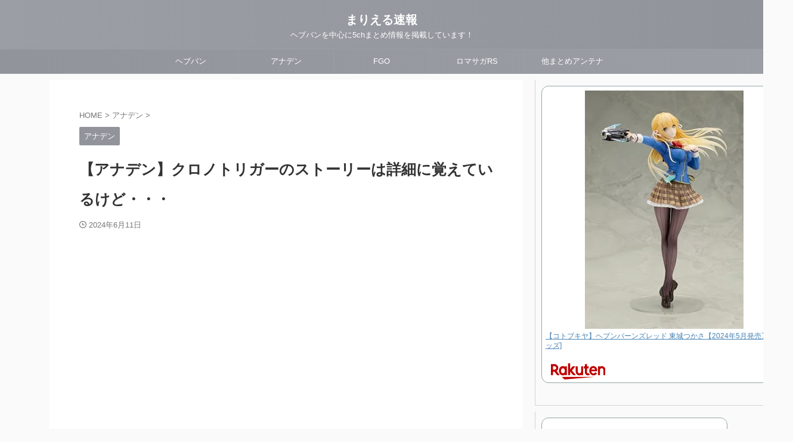

--- FILE ---
content_type: text/html; charset=UTF-8
request_url: https://mari-soku.com/%E3%80%90%E3%82%A2%E3%83%8A%E3%83%87%E3%83%B3%E3%80%91%E3%82%AF%E3%83%AD%E3%83%8E%E3%83%88%E3%83%AA%E3%82%AC%E3%83%BC%E3%81%AE%E3%82%B9%E3%83%88%E3%83%BC%E3%83%AA%E3%83%BC%E3%81%AF%E8%A9%B3%E7%B4%B0/
body_size: 20369
content:

<!DOCTYPE html>
<!--[if lt IE 7]>
<html class="ie6" lang="ja"> <![endif]-->
<!--[if IE 7]>
<html class="i7" lang="ja"> <![endif]-->
<!--[if IE 8]>
<html class="ie" lang="ja"> <![endif]-->
<!--[if gt IE 8]><!-->
<html lang="ja" class="s-navi-search-slide toc-style-default">
<!--<![endif]-->
<head prefix="og: http://ogp.me/ns# fb: http://ogp.me/ns/fb# article: http://ogp.me/ns/article#">
<!-- wexal_pst_init.js does not exist -->
<!-- engagement_delay.js does not exist -->
<link rel="dns-prefetch" href="//pagead2.googlesyndication.com/">
<link rel="preconnect" href="//pagead2.googlesyndication.com/">
<link rel="dns-prefetch" href="//hbb.afl.rakuten.co.jp/">
<link rel="dns-prefetch" href="//static.affiliate.rakuten.co.jp/">
<link rel="dns-prefetch" href="//www.googletagmanager.com/">
<link rel="dns-prefetch" href="//imp-adedge.i-mobile.co.jp/">
<link rel="dns-prefetch" href="//use.fontawesome.com/">
<link rel="dns-prefetch" href="//stats.wp.com/">
<link rel="dns-prefetch" href="//b.st-hatena.com/">
<link rel="dns-prefetch" href="//ajax.googleapis.com/">
<!-- Global site tag (gtag.js) - Google Analytics -->
<script async src="https://www.googletagmanager.com/gtag/js?id=G-G9TSJ0R4GW"></script>
<script>
	  window.dataLayer = window.dataLayer || [];
	  function gtag(){dataLayer.push(arguments);}
	  gtag('js', new Date());

	  gtag('config', 'G-G9TSJ0R4GW');
	</script>
<meta charset="UTF-8">
<meta name="viewport" content="width=device-width,initial-scale=1.0,user-scalable=no,viewport-fit=cover">
<meta name="format-detection" content="telephone=no">
<meta name="referrer" content="no-referrer-when-downgrade"/>
<link rel="stylesheet" href="https://use.fontawesome.com/releases/v5.15.2/css/all.css" integrity="sha384-vSIIfh2YWi9wW0r9iZe7RJPrKwp6bG+s9QZMoITbCckVJqGCCRhc+ccxNcdpHuYu" crossorigin="anonymous">
<link rel="alternate" type="application/rss+xml" title="まりえる速報 RSS Feed" href="https://mari-soku.com/feed/"/>
<link rel="pingback" href="https://mari-soku.com/xmlrpc.php">
<!--[if lt IE 9]>
		<script src="https://mari-soku.com/wp-content/themes/affinger/js/html5shiv.js"></script>
		<![endif]-->
<meta name='robots' content='max-image-preview:large'/>
<title>【アナデン】クロノトリガーのストーリーは詳細に覚えているけど・・・ - まりえる速報</title>
<link rel='dns-prefetch' href='//ajax.googleapis.com'/>
<link rel='dns-prefetch' href='//s.w.org'/>
<link rel='dns-prefetch' href='//pagead2.googlesyndication.com'/>
<link rel='stylesheet' id='wp-block-library-css' href='https://mari-soku.com/wp-includes/css/dist/block-library/style.min.css?ver=5.8.3' type='text/css' media='all'/>
<style id='wp-block-library-inline-css' type='text/css'>
.has-text-align-justify{text-align:justify;}
</style>
<link rel='stylesheet' id='mediaelement-css' href='https://mari-soku.com/wp-includes/js/mediaelement/mediaelementplayer-legacy.min.css?ver=4.2.16' type='text/css' media='all'/>
<link rel='stylesheet' id='wp-mediaelement-css' href='https://mari-soku.com/wp-includes/js/mediaelement/wp-mediaelement.min.css?ver=5.8.3' type='text/css' media='all'/>
<link rel='stylesheet' id='quads-style-css-css' href='https://mari-soku.com/wp-content/plugins/quick-adsense-reloaded/includes/gutenberg/dist/blocks.style.build.css?ver=2.0.48' type='text/css' media='all'/>
<link rel='stylesheet' id='rss-antenna-site.style-css' href='https://mari-soku.com/wp-content/plugins/rss-antenna-site/rss-antenna-site.css?ver=2.5.0' type='text/css' media='all'/>
<link rel='stylesheet' id='wp-ulike-css' href='https://mari-soku.com/wp-content/plugins/wp-ulike/assets/css/wp-ulike.min.css?ver=4.6.1' type='text/css' media='all'/>
<link rel='stylesheet' id='normalize-css' href='https://mari-soku.com/wp-content/themes/affinger/css/normalize.css?ver=1.5.9' type='text/css' media='all'/>
<link rel='stylesheet' id='st_svg-css' href='https://mari-soku.com/wp-content/themes/affinger/st_svg/style.css?ver=5.8.3' type='text/css' media='all'/>
<link rel='stylesheet' id='slick-css' href='https://mari-soku.com/wp-content/themes/affinger/vendor/slick/slick.css?ver=1.8.0' type='text/css' media='all'/>
<link rel='stylesheet' id='slick-theme-css' href='https://mari-soku.com/wp-content/themes/affinger/vendor/slick/slick-theme.css?ver=1.8.0' type='text/css' media='all'/>
<link rel='stylesheet' id='style-css' href='https://mari-soku.com/wp-content/themes/affinger/style.css?ver=5.8.3' type='text/css' media='all'/>
<link rel='stylesheet' id='child-style-css' href='https://mari-soku.com/wp-content/themes/affinger-child/style.css?ver=5.8.3' type='text/css' media='all'/>
<link rel='stylesheet' id='single-css' href='https://mari-soku.com/wp-content/themes/affinger/st-rankcss.php' type='text/css' media='all'/>
<link rel='stylesheet' id='st-themecss-css' href='https://mari-soku.com/wp-content/themes/affinger/st-themecss-loader.php?ver=5.8.3' type='text/css' media='all'/>
<link rel='stylesheet' id='jetpack_css-css' href='https://mari-soku.com/wp-content/plugins/jetpack/css/jetpack.css?ver=10.8.2' type='text/css' media='all'/>
<link rel='stylesheet' id='decent-comments-widget-css' href='https://mari-soku.com/wp-content/plugins/decent-comments/css/decent-comments-widget.css' type='text/css' media='all'/>
<style id='quads-styles-inline-css' type='text/css'>

    .quads-location ins.adsbygoogle {
        background: transparent !important;
    }
    
    .quads.quads_ad_container { display: grid; grid-template-columns: auto; grid-gap: 10px; padding: 10px; }
    .grid_image{animation: fadeIn 0.5s;-webkit-animation: fadeIn 0.5s;-moz-animation: fadeIn 0.5s;
        -o-animation: fadeIn 0.5s;-ms-animation: fadeIn 0.5s;}
    .quads-ad-label { font-size: 12px; text-align: center; color: #333;}
    .quads_click_impression { display: none;}
</style>
<script type='text/javascript' src='//ajax.googleapis.com/ajax/libs/jquery/1.11.3/jquery.min.js?ver=1.11.3' id='jquery-js'></script>
<link rel="alternate" type="application/json" href="https://mari-soku.com/wp-json/wp/v2/posts/44891"/>
<meta name="generator" content="Site Kit by Google 1.71.0"/><script type='text/javascript'>document.cookie = 'quads_browser_width='+screen.width;</script><style type='text/css'>img#wpstats{display:none}</style>
<meta name="robots" content="index, follow"/>
<meta name="thumbnail" content="https://mari-soku.com/wp-content/uploads/2024/06/ct.jpg">
<meta name="google-site-verification" content="27Vlvx9698InEzRSmf3YkkpBKmoJ4dYMyOp_NV769c4"/>
<script data-ad-client="ca-pub-3674496069484138" async src="https://pagead2.googlesyndication.com/pagead/js/adsbygoogle.js"></script>
<link rel="canonical" href="https://mari-soku.com/%e3%80%90%e3%82%a2%e3%83%8a%e3%83%87%e3%83%b3%e3%80%91%e3%82%af%e3%83%ad%e3%83%8e%e3%83%88%e3%83%aa%e3%82%ac%e3%83%bc%e3%81%ae%e3%82%b9%e3%83%88%e3%83%bc%e3%83%aa%e3%83%bc%e3%81%af%e8%a9%b3%e7%b4%b0/"/>
<!-- Google AdSense スニペット (Site Kit が追加) -->
<meta name="google-adsense-platform-account" content="ca-host-pub-2644536267352236">
<meta name="google-adsense-platform-domain" content="sitekit.withgoogle.com">
<!-- (ここまで) Google AdSense スニペット (Site Kit が追加) -->
<!-- Google AdSense スニペット (Site Kit が追加) -->
<script async="async" src="https://pagead2.googlesyndication.com/pagead/js/adsbygoogle.js?client=ca-pub-3674496069484138" crossorigin="anonymous" type="text/javascript"></script>
<!-- (ここまで) Google AdSense スニペット (Site Kit が追加) -->
<link rel="icon" href="https://mari-soku.com/wp-content/uploads/2020/11/cropped-1022aa1-6-32x32.jpg" sizes="32x32"/>
<link rel="icon" href="https://mari-soku.com/wp-content/uploads/2020/11/cropped-1022aa1-6-192x192.jpg" sizes="192x192"/>
<link rel="apple-touch-icon" href="https://mari-soku.com/wp-content/uploads/2020/11/cropped-1022aa1-6-180x180.jpg"/>
<meta name="msapplication-TileImage" content="https://mari-soku.com/wp-content/uploads/2020/11/cropped-1022aa1-6-270x270.jpg"/>
<style type="text/css" id="wp-custom-css">
			/* PVランキング */
.sga-ranking-list{
	margin-bottom: 0.2em;
	list-style:none;
	margin-left: -0.5em;
}
.sga-ranking-list > a:first-child {
	display: block;
	float: right;
	width: calc(100% - 60px - 1em);
	margin-top: 0.2em;
}
.ranking-img {
	display: block;
	float: left;
}
.ranking-img > img {
	border: 0.3em solid #cccccc;
	border-radius: 50%;
	width: 60px;
	height: 60px;
}
.sga-ranking-list::after {
	display: block;
	content: "";
	clear: both;
}		</style>
<!-- ## NXS/OG ## --><!-- ## NXSOGTAGS ## --><!-- ## NXS/OG ## -->
<!-- OGP -->
<meta property="og:type" content="article">
<meta property="og:title" content="【アナデン】クロノトリガーのストーリーは詳細に覚えているけど・・・">
<meta property="og:url" content="https://mari-soku.com/%e3%80%90%e3%82%a2%e3%83%8a%e3%83%87%e3%83%b3%e3%80%91%e3%82%af%e3%83%ad%e3%83%8e%e3%83%88%e3%83%aa%e3%82%ac%e3%83%bc%e3%81%ae%e3%82%b9%e3%83%88%e3%83%bc%e3%83%aa%e3%83%bc%e3%81%af%e8%a9%b3%e7%b4%b0/">
<meta property="og:description" content="234: まりえる速報 2024/06/07(金) 08:42:20.53 クロノトリガーのストーリーは何度もやったせいか今も詳細に覚えてるけどアナデンのストーリーは支離滅裂なのかほとんど思い出せんわ">
<meta property="og:site_name" content="まりえる速報">
<meta property="og:image" content="https://mari-soku.com/wp-content/uploads/2024/06/ct.jpg">
<meta property="article:published_time" content="2024-06-11T10:00:07+09:00"/>
<meta property="article:modified_time" content="2024-06-11T02:48:09+09:00"/>
<meta property="article:author" content="まりえる速報"/>
<meta name="twitter:card" content="summary_large_image">
<meta name="twitter:site" content="@mari_soku">
<meta name="twitter:title" content="【アナデン】クロノトリガーのストーリーは詳細に覚えているけど・・・">
<meta name="twitter:description" content="234: まりえる速報 2024/06/07(金) 08:42:20.53 クロノトリガーのストーリーは何度もやったせいか今も詳細に覚えてるけどアナデンのストーリーは支離滅裂なのかほとんど思い出せんわ">
<meta name="twitter:image" content="https://mari-soku.com/wp-content/uploads/2024/06/ct.jpg">
<!-- /OGP -->
<script>
		jQuery(function(){
		jQuery('.entry-content a[href^=http]')
			.not('[href*="'+location.hostname+'"]')
			.attr({target:"_blank"})
		;})
	</script>
<script>
	(function (window, document, $, undefined) {
		'use strict';

		var SlideBox = (function () {
			/**
			 * @param $element
			 *
			 * @constructor
			 */
			function SlideBox($element) {
				this._$element = $element;
			}

			SlideBox.prototype.$content = function () {
				return this._$element.find('[data-st-slidebox-content]');
			};

			SlideBox.prototype.$toggle = function () {
				return this._$element.find('[data-st-slidebox-toggle]');
			};

			SlideBox.prototype.$icon = function () {
				return this._$element.find('[data-st-slidebox-icon]');
			};

			SlideBox.prototype.$text = function () {
				return this._$element.find('[data-st-slidebox-text]');
			};

			SlideBox.prototype.is_expanded = function () {
				return !!(this._$element.filter('[data-st-slidebox-expanded="true"]').length);
			};

			SlideBox.prototype.expand = function () {
				var self = this;

				this.$content().slideDown()
					.promise()
					.then(function () {
						var $icon = self.$icon();
						var $text = self.$text();

						$icon.removeClass($icon.attr('data-st-slidebox-icon-collapsed'))
							.addClass($icon.attr('data-st-slidebox-icon-expanded'))

						$text.text($text.attr('data-st-slidebox-text-expanded'))

						self._$element.removeClass('is-collapsed')
							.addClass('is-expanded');

						self._$element.attr('data-st-slidebox-expanded', 'true');
					});
			};

			SlideBox.prototype.collapse = function () {
				var self = this;

				this.$content().slideUp()
					.promise()
					.then(function () {
						var $icon = self.$icon();
						var $text = self.$text();

						$icon.removeClass($icon.attr('data-st-slidebox-icon-expanded'))
							.addClass($icon.attr('data-st-slidebox-icon-collapsed'))

						$text.text($text.attr('data-st-slidebox-text-collapsed'))

						self._$element.removeClass('is-expanded')
							.addClass('is-collapsed');

						self._$element.attr('data-st-slidebox-expanded', 'false');
					});
			};

			SlideBox.prototype.toggle = function () {
				if (this.is_expanded()) {
					this.collapse();
				} else {
					this.expand();
				}
			};

			SlideBox.prototype.add_event_listeners = function () {
				var self = this;

				this.$toggle().on('click', function (event) {
					self.toggle();
				});
			};

			SlideBox.prototype.initialize = function () {
				this.add_event_listeners();
			};

			return SlideBox;
		}());

		function on_ready() {
			var slideBoxes = [];

			$('[data-st-slidebox]').each(function () {
				var $element = $(this);
				var slideBox = new SlideBox($element);

				slideBoxes.push(slideBox);

				slideBox.initialize();
			});

			return slideBoxes;
		}

		$(on_ready);
	}(window, window.document, jQuery));
</script>
<script>
		jQuery(function(){
		jQuery('.post h2:not([class^="is-style-st-heading-custom-"]):not([class*=" is-style-st-heading-custom-"]):not(.st-css-no2) , .h2modoki').wrapInner('<span class="st-dash-design"></span>');
		})
	</script>
<script>
	jQuery(function(){
		jQuery("#toc_container:not(:has(ul ul))").addClass("only-toc");
		jQuery(".st-ac-box ul:has(.cat-item)").each(function(){
			jQuery(this).addClass("st-ac-cat");
		});
	});
</script>
<script>
	jQuery(function(){
						jQuery('.st-star').parent('.rankh4').css('padding-bottom','5px'); // スターがある場合のランキング見出し調整
	});
</script>
<script>
		$(function() {
			$('.is-style-st-paragraph-kaiwa').wrapInner('<span class="st-paragraph-kaiwa-text">');
		});
	</script>
<script>
		$(function() {
			$('.is-style-st-paragraph-kaiwa-b').wrapInner('<span class="st-paragraph-kaiwa-text">');
		});
	</script>
<script>
	/* 段落スタイルを調整 */
	$(function() {
		$( '[class^="is-style-st-paragraph-"],[class*=" is-style-st-paragraph-"]' ).wrapInner( '<span class="st-noflex"></span>' );
	});
</script>
<!--ココから↓は Google Tag Manager のコードです糸数-->
<script>(function(w,d,s,l,i){w[l]=w[l]||[];w[l].push({'gtm.start':
new Date().getTime(),event:'gtm.js'});var f=d.getElementsByTagName(s)[0],
j=d.createElement(s),dl=l!='dataLayer'?'&l='+l:'';j.async=true;j.src=
'https://www.googletagmanager.com/gtm.js?id='+i+dl;f.parentNode.insertBefore(j,f);
})(window,document,'script','dataLayer','GTM-WSKSBBG');</script>
<!--ココまでが End Google Tag Manager のコードです-->
</head>
<body class="post-template-default single single-post postid-44891 single-format-standard not-front-page">
<!--ココから↓は Google Tag Manager (noscript) のコードです糸数-->
<noscript><iframe src="https://www.googletagmanager.com/ns.html?id=GTM-WSKSBBG" height="0" width="0" style="display:none;visibility:hidden"></iframe></noscript>
<!--ココまでが End Google Tag Manager (noscript) のコードです糸数-->
<div id="st-ami">
<div id="wrapper" class="">
<div id="wrapper-in">
<header id="st-headwide">
<div id="header-full">
<div id="headbox-bg">
<div id="headbox">
<nav id="s-navi" class="pcnone" data-st-nav data-st-nav-type="tracked">
<dl class="acordion is-active" data-st-nav-primary>
<dt class="trigger">
<p class="acordion_button"><span class="op op-menu has-text"><i class="st-fa st-svg-menu"></i></span></p>
<p class="acordion_button acordion_button_search"><span class="op op-search"><i class="st-fa st-svg-search_s op-search-close"></i></span></p>
<div id="st-mobile-logo"></div>
<!-- 追加メニュー -->
<!-- 追加メニュー2 -->
</dt>
<dd class="acordion_tree">
<div class="acordion_tree_content">
<div class="st-ac-box">
<div id="st_custom_html_widget-26" class="widget_text st-widgets-box ac-widgets-top widget_st_custom_html_widget">
<div class="textwidget custom-html-widget">
<h2>MENU</h2>	</div>
</div>
</div>
<div class="menu-%e3%82%b9%e3%83%9e%e3%83%bc%e3%83%88%e3%83%95%e3%82%a9%e3%83%b3%e7%94%a8%e3%82%b9%e3%83%a9%e3%82%a4%e3%83%89%e3%83%a1%e3%83%8b%e3%83%a5%e3%83%bc-container"><ul id="menu-%e3%82%b9%e3%83%9e%e3%83%bc%e3%83%88%e3%83%95%e3%82%a9%e3%83%b3%e7%94%a8%e3%82%b9%e3%83%a9%e3%82%a4%e3%83%89%e3%83%a1%e3%83%8b%e3%83%a5%e3%83%bc" class="menu"><li id="menu-item-9328" class="menu-item menu-item-type-taxonomy menu-item-object-category menu-item-9328"><a href="https://mari-soku.com/category/heaven-burns-red/"><span class="menu-item-label">ヘブバン</span></a></li>
<li id="menu-item-8382" class="menu-item menu-item-type-taxonomy menu-item-object-category current-post-ancestor current-menu-parent current-post-parent menu-item-8382"><a href="https://mari-soku.com/category/another-eden/"><span class="menu-item-label">アナデン</span></a></li>
<li id="menu-item-11110" class="menu-item menu-item-type-taxonomy menu-item-object-category menu-item-11110"><a href="https://mari-soku.com/category/fate-grand-order/"><span class="menu-item-label">FGO</span></a></li>
<li id="menu-item-11061" class="menu-item menu-item-type-taxonomy menu-item-object-category menu-item-11061"><a href="https://mari-soku.com/category/romancing-saga-rs/"><span class="menu-item-label">ロマサガRS</span></a></li>
<li id="menu-item-12002" class="menu-item menu-item-type-post_type menu-item-object-page menu-item-has-children menu-item-12002"><a href="https://mari-soku.com/matomeantena/"><span class="menu-item-label">他まとめアンテナ</span></a>
<ul class="sub-menu">
<li id="menu-item-8595" class="menu-item menu-item-type-post_type menu-item-object-page menu-item-8595"><a href="https://mari-soku.com/matomeantena/okutora/"><span class="menu-item-label">オクトラ</span></a></li>
<li id="menu-item-12007" class="menu-item menu-item-type-post_type menu-item-object-page menu-item-12007"><a href="https://mari-soku.com/matomeantena/umamusume/"><span class="menu-item-label">ウマ娘</span></a></li>
<li id="menu-item-8592" class="menu-item menu-item-type-post_type menu-item-object-page menu-item-8592"><a href="https://mari-soku.com/matomeantena/guraburu/"><span class="menu-item-label">グラブル</span></a></li>
<li id="menu-item-12006" class="menu-item menu-item-type-post_type menu-item-object-page menu-item-12006"><a href="https://mari-soku.com/matomeantena/pazudora/"><span class="menu-item-label">パズドラ</span></a></li>
<li id="menu-item-8594" class="menu-item menu-item-type-post_type menu-item-object-page menu-item-8594"><a href="https://mari-soku.com/matomeantena/purikoner/"><span class="menu-item-label">プリコネR</span></a></li>
<li id="menu-item-12005" class="menu-item menu-item-type-post_type menu-item-object-page menu-item-12005"><a href="https://mari-soku.com/matomeantena/monsuto/"><span class="menu-item-label">モンスト</span></a></li>
<li id="menu-item-8829" class="menu-item menu-item-type-post_type menu-item-object-page menu-item-8829"><a href="https://mari-soku.com/matomeantena/dqwalk/"><span class="menu-item-label">DQウォーク</span></a></li>
<li id="menu-item-12004" class="menu-item menu-item-type-post_type menu-item-object-page menu-item-12004"><a href="https://mari-soku.com/matomeantena/genshin/"><span class="menu-item-label">原神</span></a></li>
<li id="menu-item-12003" class="menu-item menu-item-type-post_type menu-item-object-page menu-item-12003"><a href="https://mari-soku.com/matomeantena/kankore/"><span class="menu-item-label">艦これ</span></a></li>
</ul>
</li>
</ul></div>	<div class="clear"></div>
<div class="st-ac-box st-ac-box-bottom">
<div id="authorst_widget-3" class="st-widgets-box ac-widgets-bottom widget_authorst_widget"><div class="st-author-box st-author-master">
<div class="st-author-profile">
<div class="st-author-profile-header-card"><img class="st-profile-header" src="https://mari-soku.com/wp-content/uploads/2021/08/screenshot_20210825-0512111691179595198619571.jpg" width="780" height="390" alt="まりえる速報"></div>
<div class="st-author-profile-avatar">
<img src="https://mari-soku.com/wp-content/uploads/2021/11/アイコン.jpg" width="150px" height="150px">
</div>
<div class="post st-author-profile-content">
<p class="st-author-nickname">まりえる速報</p>
<p class="st-author-description">アナデン・ヘブバンの5ch・twitter・YouTubeなどのまとめ情報の発信をしております！待望のESマリエルが来てくれて大歓喜！次はP4コラボ待ってます！</p>
<div class="sns">
<ul class="profile-sns clearfix">
<li class="twitter"><a rel="nofollow noreferrer noopener" href="https://twitter.com/mari_soku" target="_blank"><i class="st-fa st-svg-twitter" aria-hidden="true"></i></a></li>
<li class="author-homepage"><a rel="nofollow noreferrer noopener" href="http://mari-soku.com" target="_blank"><i class="st-fa st-svg-home" aria-hidden="true"></i></a></li>
</ul>
</div>
</div>
</div>
</div></div><div id="form2_widget-2" class="st-widgets-box ac-widgets-bottom widget_form2_widget"><a class="st-originallink" href="https://mari-soku.com/" style="color:  !important;">
<div class="st-originalbtn" style="background-color: #1e73be !important;">
<div class="st-originalbtn-l"><span class="btnwebfont"><i class="st-fa st-svg-pencil-square-o" aria-hidden="true"></i></span></div>
<div class="st-originalbtn-r"><span class="originalbtn-bold">ホームに戻る</span></div>
</div>
</a></div>	</div>
</div>
</dd>
<dd class="acordion_search">
<div class="acordion_search_content">
<div id="st-custom-search-2" class="st-widgets-box search-widgets-top widget_st-custom-search">
<div class="st-custom-search-box st-custom-search-box-vertical st-custom-search-box-tpl-default st-custom-search-box-cat-flat">
<form class="cs-form" method="get" action="https://mari-soku.com">
<div class="cs-text">
<input class="cs-text-input s" type="search" placeholder="" name="s" value="">
</div>
<div class="cs-cat cs-term">
<div class="cs-cat-list cs-term-list">
<div class="cs-cat-item cs-term-item">
<label class="cs-cat-label cs-term-label">
<input class="cs-cat-checkbox cs-term-checkbox" type="checkbox" name="st_cs_cats[]" value="1">
<span class="cs-cat-name cs-term-name">アナデン</span>
</label>
</div>
<div class="cs-cat-item cs-term-item">
<label class="cs-cat-label cs-term-label">
<input class="cs-cat-checkbox cs-term-checkbox" type="checkbox" name="st_cs_cats[]" value="258">
<span class="cs-cat-name cs-term-name">FGO</span>
</label>
</div>
<div class="cs-cat-item cs-term-item">
<label class="cs-cat-label cs-term-label">
<input class="cs-cat-checkbox cs-term-checkbox" type="checkbox" name="st_cs_cats[]" value="327">
<span class="cs-cat-name cs-term-name">ヘブバン</span>
</label>
</div>
<div class="cs-cat-item cs-term-item">
<label class="cs-cat-label cs-term-label">
<input class="cs-cat-checkbox cs-term-checkbox" type="checkbox" name="st_cs_cats[]" value="427">
<span class="cs-cat-name cs-term-name">ロマサガRS</span>
</label>
</div>
<div class="cs-cat-item cs-term-item">
<label class="cs-cat-label cs-term-label">
<input class="cs-cat-checkbox cs-term-checkbox" type="checkbox" name="st_cs_cats[]" value="2724">
<span class="cs-cat-name cs-term-name">エコマナ</span>
</label>
</div>
<div class="cs-cat-item cs-term-item">
<label class="cs-cat-label cs-term-label">
<input class="cs-cat-checkbox cs-term-checkbox" type="checkbox" name="st_cs_cats[]" value="2056">
<span class="cs-cat-name cs-term-name">シンクロ</span>
</label>
</div>
</div>
</div>
<div class="cs-operators">
<div class="cs-operator-list">
<div class="cs-operator-item">
<label class="cs-operator-label">
<input class="cs-operator-radio" type="radio" name="st_cs_op" value="and" checked='checked'>
<span class="cs-tag-name cs-term-name">AND</span>
</label>
</div>
<div class="cs-operator-item">
<label class="cs-operator-label">
<input class="cs-operator-radio" type="radio" name="st_cs_op" value="or">
<span class="cs-tag-name cs-term-name">OR</span>
</label>
</div>
</div>
</div>
<button class="cs-search-button" type="submit">
検索
</button>
<input type="hidden" name="st_cs" value="1">
</form>
</div>
</div>
</div>
</dd>
</dl>
</nav>
<div id="header-l">
<div id="st-text-logo">
<!-- ロゴ又はブログ名 -->
<p class="sitename sitenametop"><a href="https://mari-soku.com/">
まりえる速報 </a></p>
<!-- ロゴ又はブログ名ここまで -->
<!-- キャプション -->
<p class="descr">
ヘブバンを中心に5chまとめ情報を掲載しています！	</p>
</div>
</div><!-- /#header-l -->
<div id="header-r" class="smanone">
</div><!-- /#header-r -->
</div><!-- /#headbox -->
</div><!-- /#headbox-bg clearfix -->
<div id="gazou-wide">
<div id="st-menubox">
<div id="st-menuwide">
<nav class="smanone clearfix"><ul id="menu-%e3%82%b9%e3%83%9e%e3%83%bc%e3%83%88%e3%83%95%e3%82%a9%e3%83%b3%e7%94%a8%e3%82%b9%e3%83%a9%e3%82%a4%e3%83%89%e3%83%a1%e3%83%8b%e3%83%a5%e3%83%bc-1" class="menu"><li class="menu-item menu-item-type-taxonomy menu-item-object-category menu-item-9328"><a href="https://mari-soku.com/category/heaven-burns-red/">ヘブバン</a></li>
<li class="menu-item menu-item-type-taxonomy menu-item-object-category current-post-ancestor current-menu-parent current-post-parent menu-item-8382"><a href="https://mari-soku.com/category/another-eden/">アナデン</a></li>
<li class="menu-item menu-item-type-taxonomy menu-item-object-category menu-item-11110"><a href="https://mari-soku.com/category/fate-grand-order/">FGO</a></li>
<li class="menu-item menu-item-type-taxonomy menu-item-object-category menu-item-11061"><a href="https://mari-soku.com/category/romancing-saga-rs/">ロマサガRS</a></li>
<li class="menu-item menu-item-type-post_type menu-item-object-page menu-item-has-children menu-item-12002"><a href="https://mari-soku.com/matomeantena/">他まとめアンテナ</a>
<ul class="sub-menu">
<li class="menu-item menu-item-type-post_type menu-item-object-page menu-item-8595"><a href="https://mari-soku.com/matomeantena/okutora/">オクトラ</a></li>
<li class="menu-item menu-item-type-post_type menu-item-object-page menu-item-12007"><a href="https://mari-soku.com/matomeantena/umamusume/">ウマ娘</a></li>
<li class="menu-item menu-item-type-post_type menu-item-object-page menu-item-8592"><a href="https://mari-soku.com/matomeantena/guraburu/">グラブル</a></li>
<li class="menu-item menu-item-type-post_type menu-item-object-page menu-item-12006"><a href="https://mari-soku.com/matomeantena/pazudora/">パズドラ</a></li>
<li class="menu-item menu-item-type-post_type menu-item-object-page menu-item-8594"><a href="https://mari-soku.com/matomeantena/purikoner/">プリコネR</a></li>
<li class="menu-item menu-item-type-post_type menu-item-object-page menu-item-12005"><a href="https://mari-soku.com/matomeantena/monsuto/">モンスト</a></li>
<li class="menu-item menu-item-type-post_type menu-item-object-page menu-item-8829"><a href="https://mari-soku.com/matomeantena/dqwalk/">DQウォーク</a></li>
<li class="menu-item menu-item-type-post_type menu-item-object-page menu-item-12004"><a href="https://mari-soku.com/matomeantena/genshin/">原神</a></li>
<li class="menu-item menu-item-type-post_type menu-item-object-page menu-item-12003"><a href="https://mari-soku.com/matomeantena/kankore/">艦これ</a></li>
</ul>
</li>
</ul></nav>	</div>
</div>
<div id="st-headerbox">
<div id="st-header">
</div>
</div>
</div>
</div><!-- #header-full -->
</header>
<div id="content-w">
<div id="st-header-post-under-box" class="st-header-post-no-data " style="">
<div class="st-dark-cover">
</div>
</div>
<div id="content" class="clearfix">
<div id="contentInner">
<main>
<article>
<div id="post-44891" class="st-post post-44891 post type-post status-publish format-standard has-post-thumbnail hentry category-another-eden">
<div id="st_custom_html_widget-14" class="widget_text st-widgets-box post-widgets-top widget_st_custom_html_widget">
<div class="textwidget custom-html-widget">
<div id="im-69e60ca8960a47209bc887b7efc67c89">
<script async src="https://imp-adedge.i-mobile.co.jp/script/v1/spot.js"></script>
<script>(window.adsbyimobile=window.adsbyimobile||[]).push({pid:23491,mid:527336,asid:1758771,type:"banner",display:"inline",elementid:"im-69e60ca8960a47209bc887b7efc67c89"})</script>
</div>	</div>
</div>
<!--ぱんくず -->
<div id="breadcrumb">
<ol itemscope itemtype="http://schema.org/BreadcrumbList">
<li itemprop="itemListElement" itemscope itemtype="http://schema.org/ListItem">
<a href="https://mari-soku.com" itemprop="item">
<span itemprop="name">HOME</span>
</a>
&gt;
<meta itemprop="position" content="1"/>
</li>
<li itemprop="itemListElement" itemscope itemtype="http://schema.org/ListItem">
<a href="https://mari-soku.com/category/another-eden/" itemprop="item">
<span itemprop="name">アナデン</span>
</a>
&gt;
<meta itemprop="position" content="2"/>
</li>
</ol>
</div>
<!--/ ぱんくず -->
<!--ループ開始 -->
<p class="st-catgroup">
<a href="https://mari-soku.com/category/another-eden/" title="View all posts in アナデン" rel="category tag"><span class="catname st-catid1">アナデン</span></a>	</p>
<h1 class="entry-title">【アナデン】クロノトリガーのストーリーは詳細に覚えているけど・・・</h1>
<div class="blogbox ">
<p><span class="kdate">
<i class="st-fa st-svg-clock-o"></i><time class="updated" datetime="2024-06-11T10:00:07+0900">2024年6月11日</time>
</span></p>
</div>
<div id="st_custom_html_widget-43" class="widget_text st-widgets-box post-widgets-middle widget_st_custom_html_widget">
<div class="textwidget custom-html-widget">
<script async src="https://pagead2.googlesyndication.com/pagead/js/adsbygoogle.js?client=ca-pub-3674496069484138" crossorigin="anonymous"></script>
<!-- 01.まりえる速報-上部- -->
<ins class="adsbygoogle" style="display:block" data-ad-client="ca-pub-3674496069484138" data-ad-slot="7768716799" data-ad-format="auto" data-full-width-responsive="true"></ins>
<script>
     (adsbygoogle = window.adsbygoogle || []).push({});
</script>	</div>
</div>
<div class="mainbox">
<div id="nocopy"><!-- コピー禁止エリアここから -->
<div class=" st-eyecatch-under">
<img width="300" height="300" src="https://mari-soku.com/wp-content/uploads/2024/06/ct.jpg" class="attachment-full size-full wp-post-image" alt="" srcset="https://mari-soku.com/wp-content/uploads/2024/06/ct.jpg 300w, https://mari-soku.com/wp-content/uploads/2024/06/ct-150x150.jpg 150w, https://mari-soku.com/wp-content/uploads/2024/06/ct-100x100.jpg 100w" sizes="(max-width: 300px) 100vw, 300px"/>
</div>
<div class="entry-content">
<p><!-- Generated by まとめくす (https://2mtmex.com/) -->
<!-- WP QUADS Content Ad Plugin v. 2.0.48 -->
<div class="quads-location quads-ad1" id="quads-ad1" style="float:none;margin:0px 0 0px 0;text-align:center;">
<script async src="https://pagead2.googlesyndication.com/pagead/js/adsbygoogle.js?client=ca-pub-3674496069484138" crossorigin="anonymous"></script>
<!-- 02.まりえる速報-中段- -->
<ins class="adsbygoogle" style="display:block" data-ad-client="ca-pub-3674496069484138" data-ad-slot="9393446199" data-ad-format="auto" data-full-width-responsive="true"></ins>
<script>
     (adsbygoogle = window.adsbygoogle || []).push({});
</script>
</div>
</p>
<div class="t_h">234: <span style="font-weight: bold">まりえる速報</span> <span style=""> 2024/06/07(</span><span style="">金</span><span style="">) 08:42:20.53 </span></div>
<div class="t_b" style="margin-bottom: 40px; margin-top: 20px"> クロノトリガーのストーリーは何度もやったせいか今も詳細に覚えてるけどアナデンのストーリーは支離滅裂なのかほとんど思い出せんわ<br/>
やっぱ質の違いか？</div>
<div class="t_h t_i">235: <span style="font-weight: bold">まりえる速報</span> <span style=""> 2024/06/07(</span><span style="">金</span><span style="">) 08:47:01.67 </span></div>
<div class="t_b t_i" style="margin-bottom: 40px; margin-top: 20px"> <span style="" class="anchor">&gt;&gt;234</span><br/>
あなたの歳の違い<br/>
別にアナデンを擁護するつもりはないけどヒトはそういうものだと自覚しておくだけで老害化を遅らせられるよ</div>
<div class="t_h t_i">238: <span style="font-weight: bold">まりえる速報</span> <span style=""> 2024/06/07(</span><span style="">金</span><span style="">) 08:57:29.42 </span></div>
<div class="t_b t_i" style="margin-bottom: 40px; margin-top: 20px"> <span style="" class="anchor">&gt;&gt;235</span><br/>
そんなもんかね<br/>
まあ妹そろそろ助けに来ないのかと時代も違う相手側から上空の次元戦艦に来させてまで催促して強制的に話の方向変えるぐらいだからな<br/>
普通のロジックだと頭に入らんわ</div>
<div class="t_h t_i">239: <span style="font-weight: bold">まりえる速報</span> <span style=""> 2024/06/07(</span><span style="">金</span><span style="">) 08:57:44.29 </span></div>
<div class="t_b t_i" style="margin-bottom: 40px; margin-top: 20px"> <span style="" class="anchor">&gt;&gt;235</span><br/>
ほんこれ</div>
<div class="t_h">248: <span style="font-weight: bold">まりえる速報</span> <span style=""> 2024/06/07(</span><span style="">金</span><span style="">) 10:07:54.01 </span></div>
<div class="t_b" style="margin-bottom: 40px; margin-top: 20px"> 一応言っておくけどクロノの方が間違いなく脚本の質は上だとオレも思うよ<br/>
だけどまぁヒトは青春時代に触れた音楽や食べ物を一生摂取し続ける（マックはそれで成功している）ものなので、同年代かつ親しい集まり以外では昔は良かった的なことは避けた方がいいよ</div>
<div class="t_h">249: <span style="font-weight: bold">まりえる速報</span> <span style=""> 2024/06/07(</span><span style="">金</span><span style="">) 10:19:34.83 </span></div>
<div class="t_b" style="margin-bottom: 40px; margin-top: 20px"> 当時のマックは安かったからよぉ</div>
<div class="t_h">250: <span style="font-weight: bold">まりえる速報</span> <span style=""> 2024/06/07(</span><span style="">金</span><span style="">) 10:24:13.33 </span></div>
<div class="t_b" style="margin-bottom: 40px; margin-top: 20px"> 幻想マシマシバーガー</div>
<div class="t_h">251: <span style="font-weight: bold">まりえる速報</span> <span style=""> 2024/06/07(</span><span style="">金</span><span style="">) 10:28:25.55 </span></div>
<div class="t_b" style="margin-bottom: 40px; margin-top: 20px"> マックはそういうのとは違うだろ</div>
<div class="t_h">252: <span style="font-weight: bold">まりえる速報</span> <span style=""> 2024/06/07(</span><span style="">金</span><span style="">) 10:28:56.63 </span></div>
<div class="t_b" style="margin-bottom: 40px; margin-top: 20px"> 買い切りCSはしっかり話終わらせるから最後まで一気にプレイ出来て印象に残りやすいが、ぶつ切り更新で何ヵ月も待たされるソシャゲなんかだと話忘れちゃうからな</div>
<div class="t_h">253: <span style="font-weight: bold">まりえる速報</span> <span style=""> 2024/06/07(</span><span style="">金</span><span style="">) 10:34:25.06 </span></div>
<div class="t_b" style="margin-bottom: 40px; margin-top: 20px"> このゲームは引き伸ばしマシマシな上に唐突な展開が多いから<br/>
インパクトのある展開があるとそれに引き摺られて他の内容を忘れるんだよなぁ…<br/>
中編の債務者の屑とかギルバデスとかアルドの塩対応とかは覚えていても<br/>
翼を持つ獣云々を覚えていた人いないだろ</div>
<div class="t_h t_i">255: <span style="font-weight: bold">まりえる速報</span> <span style=""> 2024/06/07(</span><span style="">金</span><span style="">) 10:46:08.43 </span></div>
<div class="t_b t_i" style="margin-bottom: 40px; margin-top: 20px"> <span style="" class="anchor">&gt;&gt;253</span><br/>
振り返りで猫スフィンクス見て「こんなのいたっけ」ってなったわ……</div>
<div class="t_h">254: <span style="font-weight: bold">まりえる速報</span> <span style=""> 2024/06/07(</span><span style="">金</span><span style="">) 10:37:52.47 </span></div>
<div class="t_b" style="margin-bottom: 40px; margin-top: 20px"> クロノは知らんし興味もない<br/>
これのメインストーリーに関して言えばなんとなく雰囲気だけ出したふわふわした会話で進むストーリー覚えてろというのも無理な話</div>
<p style="color: gray; text-align: right">引用元: <a href="https://egg.5ch.net/test/read.cgi/applism/1717602380/" target="_blank" rel="noopener noreferrer">・【ソロ専用】アナザーエデン 時空を超える猫 417匹目【アナデン】 </a></p>
<div class="wpulike wpulike-default "><div class="wp_ulike_general_class wp_ulike_is_not_liked"><button type="button" aria-label="いいねボタン" data-ulike-id="44891" data-ulike-nonce="210fad5da7" data-ulike-type="post" data-ulike-template="wpulike-default" data-ulike-display-likers="" data-ulike-likers-style="popover" class="wp_ulike_btn wp_ulike_put_image wp_post_btn_44891"></button><span class="count-box wp_ulike_counter_up" data-ulike-counter-value="0"></span>	</div></div>
</div>
</div><!-- コピー禁止エリアここまで -->
<div class="adbox">
<div style="padding-top:10px;">
</div>
</div>
<div id="rss-3" class="st-widgets-box post-widgets-bottom widget_rss"><p class="st-widgets-title"><a class="rsswidget" href="https://hbr-square.com/"><img class="rss-widget-icon" style="border:0" width="14" height="14" src="https://mari-soku.com/wp-includes/images/rss.png" alt="RSS"/></a> <a class="rsswidget" href="https://hbr-square.com/">おすすめ</a></p><ul><li><a class='rsswidget' href='https://hbr-square.com/8724/'>【ヘブバン】＜動画あり＞スカルフェザー最終形態1ターン攻略法が衝撃的すぎた！</a></li><li><a class='rsswidget' href='https://hbr-square.com/8722/'>【ヘブバン】天然ちゃんの魔法陣イベ、一周目でフルコンプした人いる？</a></li><li><a class='rsswidget' href='https://hbr-square.com/8720/'>【ヘブバン】セラフ部隊員の武器まとめ。みんなはどれが好き？</a></li><li><a class='rsswidget' href='https://hbr-square.com/8718/'>【ヘブバン】これを見ておタマさん？？と思った人はヘブバン脳</a></li><li><a class='rsswidget' href='https://hbr-square.com/8716/'>【ヘブバン】＜大喜利＞あ、こいつヘブバンやってるわ…なんでわかった？</a></li><li><a class='rsswidget' href='https://hbr-square.com/8714/'>【ヘブバン】神演出、もう一度見たい！ムービー再生機能が切実に欲しい件</a></li><li><a class='rsswidget' href='https://hbr-square.com/8710/'>【ヘブバン】＜要望＞改善求む！ジオラマで実装してほしい機能まとめ！</a></li><li><a class='rsswidget' href='https://hbr-square.com/8708/'>【ヘブバン】海外絵師が描いたスタイリッシュな31Aの集合イラストがこちら</a></li><li><a class='rsswidget' href='https://hbr-square.com/8705/'>【ヘブバン】＜のぞき見注意＞まさかこんなアングルから眺めることが出来たなんて！！</a></li><li><a class='rsswidget' href='https://hbr-square.com/8702/'>【ヘブバン】すまん…コイツの名前、もう思い出せん</a></li></ul></div>
<div id="st_custom_html_widget-11" class="widget_text st-widgets-box post-widgets-bottom widget_st_custom_html_widget">
<div class="textwidget custom-html-widget">
<script async src="https://pagead2.googlesyndication.com/pagead/js/adsbygoogle.js?client=ca-pub-3674496069484138" crossorigin="anonymous"></script>
<!-- 03.まりえる速報-下部- -->
<ins class="adsbygoogle" style="display:block" data-ad-client="ca-pub-3674496069484138" data-ad-slot="5592961661" data-ad-format="auto" data-full-width-responsive="true"></ins>
<script>
     (adsbygoogle = window.adsbygoogle || []).push({});
</script>	</div>
</div>
</div><!-- .mainboxここまで -->
<div class="sns st-sns-singular">
<ul class="clearfix">
<!--ツイートボタン-->
<li class="twitter">
<a rel="nofollow" onclick="window.open('//twitter.com/intent/tweet?url=https%3A%2F%2Fmari-soku.com%2F%25e3%2580%2590%25e3%2582%25a2%25e3%2583%258a%25e3%2583%2587%25e3%2583%25b3%25e3%2580%2591%25e3%2582%25af%25e3%2583%25ad%25e3%2583%258e%25e3%2583%2588%25e3%2583%25aa%25e3%2582%25ac%25e3%2583%25bc%25e3%2581%25ae%25e3%2582%25b9%25e3%2583%2588%25e3%2583%25bc%25e3%2583%25aa%25e3%2583%25bc%25e3%2581%25af%25e8%25a9%25b3%25e7%25b4%25b0%2F&hashtags=アナザーエデン&text=%E3%80%90%E3%82%A2%E3%83%8A%E3%83%87%E3%83%B3%E3%80%91%E3%82%AF%E3%83%AD%E3%83%8E%E3%83%88%E3%83%AA%E3%82%AC%E3%83%BC%E3%81%AE%E3%82%B9%E3%83%88%E3%83%BC%E3%83%AA%E3%83%BC%E3%81%AF%E8%A9%B3%E7%B4%B0%E3%81%AB%E8%A6%9A%E3%81%88%E3%81%A6%E3%81%84%E3%82%8B%E3%81%91%E3%81%A9%E3%83%BB%E3%83%BB%E3%83%BB&via=mari_soku&tw_p=tweetbutton', '', 'width=500,height=450'); return false;"><i class="st-fa st-svg-twitter"></i><span class="snstext ">Twitter</span></a>
</li>
<!--シェアボタン-->
<li class="facebook">
<a href="//www.facebook.com/sharer.php?src=bm&u=https%3A%2F%2Fmari-soku.com%2F%25e3%2580%2590%25e3%2582%25a2%25e3%2583%258a%25e3%2583%2587%25e3%2583%25b3%25e3%2580%2591%25e3%2582%25af%25e3%2583%25ad%25e3%2583%258e%25e3%2583%2588%25e3%2583%25aa%25e3%2582%25ac%25e3%2583%25bc%25e3%2581%25ae%25e3%2582%25b9%25e3%2583%2588%25e3%2583%25bc%25e3%2583%25aa%25e3%2583%25bc%25e3%2581%25af%25e8%25a9%25b3%25e7%25b4%25b0%2F&t=%E3%80%90%E3%82%A2%E3%83%8A%E3%83%87%E3%83%B3%E3%80%91%E3%82%AF%E3%83%AD%E3%83%8E%E3%83%88%E3%83%AA%E3%82%AC%E3%83%BC%E3%81%AE%E3%82%B9%E3%83%88%E3%83%BC%E3%83%AA%E3%83%BC%E3%81%AF%E8%A9%B3%E7%B4%B0%E3%81%AB%E8%A6%9A%E3%81%88%E3%81%A6%E3%81%84%E3%82%8B%E3%81%91%E3%81%A9%E3%83%BB%E3%83%BB%E3%83%BB" target="_blank" rel="nofollow noopener noreferrer"><i class="st-fa st-svg-facebook"></i><span class="snstext ">Share</span>
</a>
</li>
<!--はてブボタン-->
<li class="hatebu">
<a href="//b.hatena.ne.jp/entry/https://mari-soku.com/%e3%80%90%e3%82%a2%e3%83%8a%e3%83%87%e3%83%b3%e3%80%91%e3%82%af%e3%83%ad%e3%83%8e%e3%83%88%e3%83%aa%e3%82%ac%e3%83%bc%e3%81%ae%e3%82%b9%e3%83%88%e3%83%bc%e3%83%aa%e3%83%bc%e3%81%af%e8%a9%b3%e7%b4%b0/" class="hatena-bookmark-button" data-hatena-bookmark-layout="simple" title="【アナデン】クロノトリガーのストーリーは詳細に覚えているけど・・・" rel="nofollow"><i class="st-fa st-svg-hateb"></i><span class="snstext ">Hatena</span>
</a><script type="text/javascript" src="//b.st-hatena.com/js/bookmark_button.js" charset="utf-8" async="async"></script>
</li>
<!--LINEボタン-->
<li class="line">
<a href="//line.me/R/msg/text/?%E3%80%90%E3%82%A2%E3%83%8A%E3%83%87%E3%83%B3%E3%80%91%E3%82%AF%E3%83%AD%E3%83%8E%E3%83%88%E3%83%AA%E3%82%AC%E3%83%BC%E3%81%AE%E3%82%B9%E3%83%88%E3%83%BC%E3%83%AA%E3%83%BC%E3%81%AF%E8%A9%B3%E7%B4%B0%E3%81%AB%E8%A6%9A%E3%81%88%E3%81%A6%E3%81%84%E3%82%8B%E3%81%91%E3%81%A9%E3%83%BB%E3%83%BB%E3%83%BB%0Ahttps%3A%2F%2Fmari-soku.com%2F%25e3%2580%2590%25e3%2582%25a2%25e3%2583%258a%25e3%2583%2587%25e3%2583%25b3%25e3%2580%2591%25e3%2582%25af%25e3%2583%25ad%25e3%2583%258e%25e3%2583%2588%25e3%2583%25aa%25e3%2582%25ac%25e3%2583%25bc%25e3%2581%25ae%25e3%2582%25b9%25e3%2583%2588%25e3%2583%25bc%25e3%2583%25aa%25e3%2583%25bc%25e3%2581%25af%25e8%25a9%25b3%25e7%25b4%25b0%2F" target="_blank" rel="nofollow noopener noreferrer"><i class="st-fa st-svg-line" aria-hidden="true"></i><span class="snstext">LINE</span></a>
</li>
<!--コメントリンクボタン-->
<li class="sns-comment">
<a href="#comments"><i class="st-fa st-svg-commenting" aria-hidden="true"></i><span class="snstext">コメント</span></a>
</li>
</ul>
</div>
<p class="tagst">
<i class="st-fa st-svg-folder-open-o" aria-hidden="true"></i>-<a href="https://mari-soku.com/category/another-eden/" rel="category tag">アナデン</a><br/>
</p>
<aside>
<p class="author">執筆者: <a href="https://mari-soku.com/author/kazukazu1024/" title="まりえる速報" class="vcard author"><span class="fn">まりえる速報</span></a></p>
<!--ループ終了-->
<hr class="hrcss"/>
<div id="comments">
<ol class="commets-list">
<li class="comment even thread-even depth-1" id="comment-7182">
<div id="div-comment-7182" class="comment-body">
<div class="comment-author vcard">
<cite class="fn">匿名</cite> <span class="says">より:</span>	</div>
<div class="comment-meta commentmetadata">
<a href="https://mari-soku.com/%e3%80%90%e3%82%a2%e3%83%8a%e3%83%87%e3%83%b3%e3%80%91%e3%82%af%e3%83%ad%e3%83%8e%e3%83%88%e3%83%aa%e3%82%ac%e3%83%bc%e3%81%ae%e3%82%b9%e3%83%88%e3%83%bc%e3%83%aa%e3%83%bc%e3%81%af%e8%a9%b3%e7%b4%b0/#comment-7182">2024年6月16日 12:18 PM</a>	</div>
<p>最近プレイし初めて今2部途中だけど、1部はやることがしょっちゅう飛びまくってるせいで「何やってんだコイツら…」とか「コイツらの目的、なんだったっけ…？」って感じることが多かった印象<br/>
それにアルドの設定周りの諸々を1部最終盤でファントムが一気に解説してきたのが若干苦笑したな	</p>
<div class="wpulike wpulike-default ">
<div class="wp_ulike_general_class wp_ulike_is_not_liked"><button type="button" aria-label="いいねボタン" data-ulike-id="7182" data-ulike-nonce="dda18eaf69" data-ulike-type="comment" data-ulike-template="wpulike-default" data-ulike-display-likers="" data-ulike-likers-style="popover" class="wp_ulike_btn wp_ulike_put_image wp_comment_btn_7182"></button><span class="count-box wp_ulike_counter_up" data-ulike-counter-value="0"></span>	</div>
</div>
<div class="reply"><a rel='nofollow' class='comment-reply-link' href='https://mari-soku.com/%e3%80%90%e3%82%a2%e3%83%8a%e3%83%87%e3%83%b3%e3%80%91%e3%82%af%e3%83%ad%e3%83%8e%e3%83%88%e3%83%aa%e3%82%ac%e3%83%bc%e3%81%ae%e3%82%b9%e3%83%88%e3%83%bc%e3%83%aa%e3%83%bc%e3%81%af%e8%a9%b3%e7%b4%b0/?replytocom=7182#respond' data-commentid="7182" data-postid="44891" data-belowelement="div-comment-7182" data-respondelement="respond" data-replyto=" に返信" aria-label=' に返信'>返信</a></div>
</div>
</li><!-- #comment-## -->
<li class="comment odd alt thread-odd thread-alt depth-1" id="comment-7186">
<div id="div-comment-7186" class="comment-body">
<div class="comment-author vcard">
<cite class="fn">匿名</cite> <span class="says">より:</span>	</div>
<div class="comment-meta commentmetadata">
<a href="https://mari-soku.com/%e3%80%90%e3%82%a2%e3%83%8a%e3%83%87%e3%83%b3%e3%80%91%e3%82%af%e3%83%ad%e3%83%8e%e3%83%88%e3%83%aa%e3%82%ac%e3%83%bc%e3%81%ae%e3%82%b9%e3%83%88%e3%83%bc%e3%83%aa%e3%83%bc%e3%81%af%e8%a9%b3%e7%b4%b0/#comment-7186">2024年6月25日 6:35 AM</a>	</div>
<p>クロノトリガーのストーリーの流れだって大雑把に飛び飛びで記憶してる程度で詳細に全て覚えてるほどでもない人のが多そう<br/>
あと単純にゲーム内容の濃密さに差があるからアナデンは全てを把握しにくい<br/>
ただストーリー見直し機能はあるから思い出したければそれり見るのもいい</p>
<p>問題は多くのサブクエはまだ未実装なんだよな<br/>
あとイベント中に変化する会話とかも基本見直せない<br/>
ストーリーだけの見直しで過去のイベントを足を使って会話するといったことができないのが問題かな	</p>
<div class="wpulike wpulike-default ">
<div class="wp_ulike_general_class wp_ulike_is_not_liked"><button type="button" aria-label="いいねボタン" data-ulike-id="7186" data-ulike-nonce="73c9057ee8" data-ulike-type="comment" data-ulike-template="wpulike-default" data-ulike-display-likers="" data-ulike-likers-style="popover" class="wp_ulike_btn wp_ulike_put_image wp_comment_btn_7186"></button><span class="count-box wp_ulike_counter_up" data-ulike-counter-value="0"></span>	</div>
</div>
<div class="reply"><a rel='nofollow' class='comment-reply-link' href='https://mari-soku.com/%e3%80%90%e3%82%a2%e3%83%8a%e3%83%87%e3%83%b3%e3%80%91%e3%82%af%e3%83%ad%e3%83%8e%e3%83%88%e3%83%aa%e3%82%ac%e3%83%bc%e3%81%ae%e3%82%b9%e3%83%88%e3%83%bc%e3%83%aa%e3%83%bc%e3%81%af%e8%a9%b3%e7%b4%b0/?replytocom=7186#respond' data-commentid="7186" data-postid="44891" data-belowelement="div-comment-7186" data-respondelement="respond" data-replyto=" に返信" aria-label=' に返信'>返信</a></div>
</div>
</li><!-- #comment-## -->
</ol>
<div id="respond" class="comment-respond">
<h3 id="reply-title" class="comment-reply-title">ご覧いただきありがとうございます。コメントをお待ちしております。 <small><a rel="nofollow" id="cancel-comment-reply-link" href="/%E3%80%90%E3%82%A2%E3%83%8A%E3%83%87%E3%83%B3%E3%80%91%E3%82%AF%E3%83%AD%E3%83%8E%E3%83%88%E3%83%AA%E3%82%AC%E3%83%BC%E3%81%AE%E3%82%B9%E3%83%88%E3%83%BC%E3%83%AA%E3%83%BC%E3%81%AF%E8%A9%B3%E7%B4%B0/#respond" style="display:none;">コメントをキャンセル</a></small></h3><form action="https://mari-soku.com/wp-comments-post.php" method="post" id="commentform" class="comment-form"><p class="comment-notes"><span id="email-notes">メールアドレスが公開されることはありません。</span></p><p class="comment-form-comment"><label for="comment">コメント</label> <textarea id="comment" name="comment" cols="45" rows="8" maxlength="65525" required="required"></textarea></p><p class="comment-form-author"><label for="author">名前</label> <input id="author" name="author" type="text" value="" size="30" maxlength="245"/></p>
<p class="comment-form-email"><label for="email">メール</label> <input id="email" name="email" type="text" value="" size="30" maxlength="100" aria-describedby="email-notes"/></p>
<p class="comment-form-url"><label for="url">サイト</label> <input id="url" name="url" type="text" value="" size="30" maxlength="200"/></p>
<p class="form-submit"><input name="submit" type="submit" id="submit" class="submit" value="送信"/> <input type='hidden' name='comment_post_ID' value='44891' id='comment_post_ID'/>
<input type='hidden' name='comment_parent' id='comment_parent' value='0'/>
</p><p class="tsa_param_field_tsa_" style="display:none;">email confirm<span class="required">*</span><input type="text" name="tsa_email_param_field___" id="tsa_email_param_field___" size="30" value=""/>
</p><p class="tsa_param_field_tsa_2" style="display:none;">post date<span class="required">*</span><input type="text" name="tsa_param_field_tsa_3" id="tsa_param_field_tsa_3" size="30" value="2026-01-29 15:10:31"/>
</p><p id="throwsSpamAway">日本語が含まれない投稿は無視されますのでご注意ください。（スパム対策）</p></form>	</div><!-- #respond -->
</div>
<!-- END singer -->
<!--関連記事-->
<h4 class="point"><span class="point-in">関連記事</span></h4>
<div class="kanren" data-st-load-more-content data-st-load-more-id="24edb50f-9f55-40ed-976b-b651cfae2d57">
<dl class="clearfix">
<dt><a href="https://mari-soku.com/%e3%80%90%e5%8f%af%e8%83%bd%e6%80%a7%e3%81%af%e6%84%9f%e3%81%98%e3%82%8b%e3%81%91%e3%81%a9%e3%80%91%e5%b8%b8%e5%8b%9d%e3%83%8e%e7%9b%83%e3%81%ae%e4%bd%bf%e3%81%84%e9%81%93%e3%82%92%e6%95%99/">
<img width="150" height="150" src="https://mari-soku.com/wp-content/uploads/2021/07/aJuxHmz-150x150.jpg" class="attachment-st_thumb150 size-st_thumb150 wp-post-image" alt="" srcset="https://mari-soku.com/wp-content/uploads/2021/07/aJuxHmz-150x150.jpg 150w, https://mari-soku.com/wp-content/uploads/2021/07/aJuxHmz-100x100.jpg 100w" sizes="(max-width: 150px) 100vw, 150px"/>
</a></dt>
<dd>
<p class="st-catgroup itiran-category">
<a href="https://mari-soku.com/category/another-eden/" title="View all posts in アナデン" rel="category tag"><span class="catname st-catid1">アナデン</span></a>	</p>
<h5 class="kanren-t">
<a href="https://mari-soku.com/%e3%80%90%e5%8f%af%e8%83%bd%e6%80%a7%e3%81%af%e6%84%9f%e3%81%98%e3%82%8b%e3%81%91%e3%81%a9%e3%80%91%e5%b8%b8%e5%8b%9d%e3%83%8e%e7%9b%83%e3%81%ae%e4%bd%bf%e3%81%84%e9%81%93%e3%82%92%e6%95%99/">【可能性は感じるけど…】常勝ノ盃の使い道を教えてくれ</a>
</h5>
<div class="st-excerpt smanone">
</div>
</dd>
</dl>
<dl class="clearfix">
<dt><a href="https://mari-soku.com/%e3%80%90%e5%8f%8c%e5%ad%90%e3%82%88%e3%82%8a%e5%bc%b7%e3%81%84%ef%bc%81%ef%bc%9f%e3%80%91%e6%96%b0%e7%b2%be%e9%9c%8a%e3%82%be%e3%83%bc%e3%83%b3%e4%b8%8a%e6%9b%b8%e3%81%8d%e3%81%a7%e4%bd%99%e8%a3%95/">
<img width="150" height="150" src="https://mari-soku.com/wp-content/uploads/2020/12/2020y12m17d_183830017-150x150.jpg" class="attachment-st_thumb150 size-st_thumb150 wp-post-image" alt="" srcset="https://mari-soku.com/wp-content/uploads/2020/12/2020y12m17d_183830017-150x150.jpg 150w, https://mari-soku.com/wp-content/uploads/2020/12/2020y12m17d_183830017-100x100.jpg 100w" sizes="(max-width: 150px) 100vw, 150px"/>
</a></dt>
<dd>
<p class="st-catgroup itiran-category">
<a href="https://mari-soku.com/category/another-eden/" title="View all posts in アナデン" rel="category tag"><span class="catname st-catid1">アナデン</span></a>	</p>
<h5 class="kanren-t">
<a href="https://mari-soku.com/%e3%80%90%e5%8f%8c%e5%ad%90%e3%82%88%e3%82%8a%e5%bc%b7%e3%81%84%ef%bc%81%ef%bc%9f%e3%80%91%e6%96%b0%e7%b2%be%e9%9c%8a%e3%82%be%e3%83%bc%e3%83%b3%e4%b8%8a%e6%9b%b8%e3%81%8d%e3%81%a7%e4%bd%99%e8%a3%95/">【双子より強い！？】新精霊ゾーン上書きで余裕と思ってたら強すぎてビビる。</a>
</h5>
<div class="st-excerpt smanone">
</div>
</dd>
</dl>
<dl class="clearfix">
<dt><a href="https://mari-soku.com/%e3%80%90%e9%80%9f%e5%a0%b1%e3%80%91%e3%83%a1%e3%83%aa%e3%83%83%e3%82%b5%e9%a1%95%e7%8f%be%e4%ba%8c%e4%ba%ba%e8%bf%bd%e5%8a%a0%e3%82%ad%e3%82%bf%e3%83%bc%e3%83%bc%ef%bc%81%e5%ae%9f%e8%a3%85%e3%81%af2/">
<img width="150" height="150" src="https://mari-soku.com/wp-content/uploads/2021/01/EstTbK3VcAA40Tc.jpg_small-150x150.jpg" class="attachment-st_thumb150 size-st_thumb150 wp-post-image" alt="" srcset="https://mari-soku.com/wp-content/uploads/2021/01/EstTbK3VcAA40Tc.jpg_small-150x150.jpg 150w, https://mari-soku.com/wp-content/uploads/2021/01/EstTbK3VcAA40Tc.jpg_small-600x600.jpg 600w, https://mari-soku.com/wp-content/uploads/2021/01/EstTbK3VcAA40Tc.jpg_small-100x100.jpg 100w, https://mari-soku.com/wp-content/uploads/2021/01/EstTbK3VcAA40Tc.jpg_small.jpg 680w" sizes="(max-width: 150px) 100vw, 150px"/>
</a></dt>
<dd>
<p class="st-catgroup itiran-category">
<a href="https://mari-soku.com/category/another-eden/" title="View all posts in アナデン" rel="category tag"><span class="catname st-catid1">アナデン</span></a>	</p>
<h5 class="kanren-t">
<a href="https://mari-soku.com/%e3%80%90%e9%80%9f%e5%a0%b1%e3%80%91%e3%83%a1%e3%83%aa%e3%83%83%e3%82%b5%e9%a1%95%e7%8f%be%e4%ba%8c%e4%ba%ba%e8%bf%bd%e5%8a%a0%e3%82%ad%e3%82%bf%e3%83%bc%e3%83%bc%ef%bc%81%e5%ae%9f%e8%a3%85%e3%81%af2/">【速報】メリッサ&#038;顕現二人追加キターー！実装は2/9(火)の模様！！</a>
</h5>
<div class="st-excerpt smanone">
</div>
</dd>
</dl>
<dl class="clearfix">
<dt><a href="https://mari-soku.com/%e3%80%90%e3%82%a2%e3%83%8a%e3%83%87%e3%83%b3%e3%80%91%e6%b0%b4%e3%81%af%e3%82%bf%e3%83%ac%e3%83%b3%e3%83%88%e4%b8%8d%e8%b6%b3%e3%81%a0%e3%81%a3%e3%81%9f%e3%81%8c%e3%83%95%e3%83%a9%e3%83%a0%e3%81%ae/">
<img width="150" height="150" src="https://mari-soku.com/wp-content/uploads/2021/12/flammelapis5-150x150.png" class="attachment-st_thumb150 size-st_thumb150 wp-post-image" alt="" srcset="https://mari-soku.com/wp-content/uploads/2021/12/flammelapis5-150x150.png 150w, https://mari-soku.com/wp-content/uploads/2021/12/flammelapis5-600x600.png 600w, https://mari-soku.com/wp-content/uploads/2021/12/flammelapis5-768x768.png 768w, https://mari-soku.com/wp-content/uploads/2021/12/flammelapis5-100x100.png 100w, https://mari-soku.com/wp-content/uploads/2021/12/flammelapis5.png 780w" sizes="(max-width: 150px) 100vw, 150px"/>
</a></dt>
<dd>
<p class="st-catgroup itiran-category">
<a href="https://mari-soku.com/category/another-eden/" title="View all posts in アナデン" rel="category tag"><span class="catname st-catid1">アナデン</span></a>	</p>
<h5 class="kanren-t">
<a href="https://mari-soku.com/%e3%80%90%e3%82%a2%e3%83%8a%e3%83%87%e3%83%b3%e3%80%91%e6%b0%b4%e3%81%af%e3%82%bf%e3%83%ac%e3%83%b3%e3%83%88%e4%b8%8d%e8%b6%b3%e3%81%a0%e3%81%a3%e3%81%9f%e3%81%8c%e3%83%95%e3%83%a9%e3%83%a0%e3%81%ae/">【アナデン】水はタレント不足だったがフラムのおかげで色々なキャラが救われたな</a>
</h5>
<div class="st-excerpt smanone">
</div>
</dd>
</dl>
<dl class="clearfix">
<dt><a href="https://mari-soku.com/%e3%80%90%e3%82%a2%e3%83%8a%e3%83%87%e3%83%b3%e3%80%91%e9%9a%a0%e3%81%97%e3%83%9c%e3%82%b9%e9%a0%ad%e4%bd%bf%e3%82%8f%e3%81%aa%e3%81%84%e3%81%a8%e3%81%84%e3%81%91%e3%81%aa%e3%81%84%e3%81%ae%e3%81%8c/">
<img width="150" height="150" src="https://mari-soku.com/wp-content/uploads/2022/01/cetie-as28129-150x150.png" class="attachment-st_thumb150 size-st_thumb150 wp-post-image" alt="" srcset="https://mari-soku.com/wp-content/uploads/2022/01/cetie-as28129-150x150.png 150w, https://mari-soku.com/wp-content/uploads/2022/01/cetie-as28129-600x600.png 600w, https://mari-soku.com/wp-content/uploads/2022/01/cetie-as28129-768x768.png 768w, https://mari-soku.com/wp-content/uploads/2022/01/cetie-as28129-100x100.png 100w, https://mari-soku.com/wp-content/uploads/2022/01/cetie-as28129.png 780w" sizes="(max-width: 150px) 100vw, 150px"/>
</a></dt>
<dd>
<p class="st-catgroup itiran-category">
<a href="https://mari-soku.com/category/another-eden/" title="View all posts in アナデン" rel="category tag"><span class="catname st-catid1">アナデン</span></a>	</p>
<h5 class="kanren-t">
<a href="https://mari-soku.com/%e3%80%90%e3%82%a2%e3%83%8a%e3%83%87%e3%83%b3%e3%80%91%e9%9a%a0%e3%81%97%e3%83%9c%e3%82%b9%e9%a0%ad%e4%bd%bf%e3%82%8f%e3%81%aa%e3%81%84%e3%81%a8%e3%81%84%e3%81%91%e3%81%aa%e3%81%84%e3%81%ae%e3%81%8c/">【アナデン】隠しボス頭使わないといけないのが多くなりすぎて気力無いときは周回しかムリだなあ</a>
</h5>
<div class="st-excerpt smanone">
</div>
</dd>
</dl>
<dl class="clearfix">
<dt><a href="https://mari-soku.com/%e3%80%905%e6%9e%a0%e3%81%bb%e3%81%97%e3%81%84%e3%80%91%e3%81%ad%e3%81%93%e3%81%93%e5%bd%93%e3%81%9f%e3%81%a3%e3%81%9f%e3%81%91%e3%81%a9%e3%82%b9%e3%82%ad%e3%83%ab%e3%82%84%e3%81%b0%e9%81%8e%e3%81%8e/">
<img width="150" height="150" src="https://mari-soku.com/wp-content/uploads/2021/04/img_nekoko-1-150x150.png" class="attachment-st_thumb150 size-st_thumb150 wp-post-image" alt="" srcset="https://mari-soku.com/wp-content/uploads/2021/04/img_nekoko-1-150x150.png 150w, https://mari-soku.com/wp-content/uploads/2021/04/img_nekoko-1-100x100.png 100w" sizes="(max-width: 150px) 100vw, 150px"/>
</a></dt>
<dd>
<p class="st-catgroup itiran-category">
<a href="https://mari-soku.com/category/another-eden/" title="View all posts in アナデン" rel="category tag"><span class="catname st-catid1">アナデン</span></a>	</p>
<h5 class="kanren-t">
<a href="https://mari-soku.com/%e3%80%905%e6%9e%a0%e3%81%bb%e3%81%97%e3%81%84%e3%80%91%e3%81%ad%e3%81%93%e3%81%93%e5%bd%93%e3%81%9f%e3%81%a3%e3%81%9f%e3%81%91%e3%81%a9%e3%82%b9%e3%82%ad%e3%83%ab%e3%82%84%e3%81%b0%e9%81%8e%e3%81%8e/">【5枠ほしい】ねここ当たったけどスキルやば過ぎるな</a>
</h5>
<div class="st-excerpt smanone">
</div>
</dd>
</dl>
<dl class="clearfix">
<dt><a href="https://mari-soku.com/%e3%80%90%e3%82%a2%e3%83%8a%e3%83%87%e3%83%b3%e3%80%91%e3%83%92%e3%83%ad%e3%82%a4%e3%83%b3%e3%81%a8%e3%81%97%e3%81%a6%e3%81%ae%e3%83%a0%e3%83%bc%e3%83%96%e3%81%af%e8%b6%85%e6%96%b0%e6%98%9f%e3%83%8e/">
<img width="150" height="150" src="https://mari-soku.com/wp-content/uploads/2022/05/shanie28129-150x150.png" class="attachment-st_thumb150 size-st_thumb150 wp-post-image" alt="" srcset="https://mari-soku.com/wp-content/uploads/2022/05/shanie28129-150x150.png 150w, https://mari-soku.com/wp-content/uploads/2022/05/shanie28129-600x600.png 600w, https://mari-soku.com/wp-content/uploads/2022/05/shanie28129-768x768.png 768w, https://mari-soku.com/wp-content/uploads/2022/05/shanie28129-100x100.png 100w, https://mari-soku.com/wp-content/uploads/2022/05/shanie28129.png 1240w" sizes="(max-width: 150px) 100vw, 150px"/>
</a></dt>
<dd>
<p class="st-catgroup itiran-category">
<a href="https://mari-soku.com/category/another-eden/" title="View all posts in アナデン" rel="category tag"><span class="catname st-catid1">アナデン</span></a>	</p>
<h5 class="kanren-t">
<a href="https://mari-soku.com/%e3%80%90%e3%82%a2%e3%83%8a%e3%83%87%e3%83%b3%e3%80%91%e3%83%92%e3%83%ad%e3%82%a4%e3%83%b3%e3%81%a8%e3%81%97%e3%81%a6%e3%81%ae%e3%83%a0%e3%83%bc%e3%83%96%e3%81%af%e8%b6%85%e6%96%b0%e6%98%9f%e3%83%8e/">【アナデン】ヒロインとしてのムーブは超新星ノーナが爆上げだけど嫁としてはやっぱシェイネかな</a>
</h5>
<div class="st-excerpt smanone">
</div>
</dd>
</dl>
<dl class="clearfix">
<dt><a href="https://mari-soku.com/%e3%80%90qa%e3%81%be%e3%81%a8%e3%82%818%e6%9c%88%e3%81%9d%e3%81%ae2%e3%80%91%e3%82%b5%e3%83%86%e3%83%a9%e3%82%b9%e3%82%bf%e3%82%b8%e3%82%a2%e3%83%a0%e3%81%a3%e3%81%a6%e5%85%a5%e5%a0%b4%e6%96%99/">
<img width="150" height="150" src="https://mari-soku.com/wp-content/uploads/2021/09/E38380E382A6E383B3E383ADE383BCE38389281129-150x150.jpeg" class="attachment-st_thumb150 size-st_thumb150 wp-post-image" alt="" srcset="https://mari-soku.com/wp-content/uploads/2021/09/E38380E382A6E383B3E383ADE383BCE38389281129-150x150.jpeg 150w, https://mari-soku.com/wp-content/uploads/2021/09/E38380E382A6E383B3E383ADE383BCE38389281129-100x100.jpeg 100w, https://mari-soku.com/wp-content/uploads/2021/09/E38380E382A6E383B3E383ADE383BCE38389281129.jpeg 225w" sizes="(max-width: 150px) 100vw, 150px"/>
</a></dt>
<dd>
<p class="st-catgroup itiran-category">
<a href="https://mari-soku.com/category/another-eden/qa/" title="View all posts in Q&amp;A" rel="category tag"><span class="catname st-catid57">Q&amp;A</span></a> <a href="https://mari-soku.com/category/another-eden/" title="View all posts in アナデン" rel="category tag"><span class="catname st-catid1">アナデン</span></a> <a href="https://mari-soku.com/category/another-eden/%e5%88%9d%e5%bf%83%e8%80%85%e6%94%bb%e7%95%a5/" title="View all posts in 初心者攻略" rel="category tag"><span class="catname st-catid4">初心者攻略</span></a>	</p>
<h5 class="kanren-t">
<a href="https://mari-soku.com/%e3%80%90qa%e3%81%be%e3%81%a8%e3%82%818%e6%9c%88%e3%81%9d%e3%81%ae2%e3%80%91%e3%82%b5%e3%83%86%e3%83%a9%e3%82%b9%e3%82%bf%e3%82%b8%e3%82%a2%e3%83%a0%e3%81%a3%e3%81%a6%e5%85%a5%e5%a0%b4%e6%96%99/">【Q&#038;Aまとめ(8月その2)】サテラスタジアムって入場料が高いけど何が優れているんですか？</a>
</h5>
<div class="st-excerpt smanone">
</div>
</dd>
</dl>
<dl class="clearfix">
<dt><a href="https://mari-soku.com/%e3%80%90%e5%88%9d%e5%bf%83%e8%80%85%e8%b3%aa%e5%95%8f%e3%80%91%e3%82%a2%e3%83%8a%e3%83%87%e3%83%b3%e3%81%a3%e3%81%a6%e3%83%aa%e3%82%bb%e3%83%9e%e3%83%a9%e4%b8%8d%e8%a6%81%e3%81%a7%e6%96%b0%e8%a6%8f/">
<img width="150" height="150" src="https://mari-soku.com/wp-content/uploads/2020/11/215-150x150.jpg" class="attachment-st_thumb150 size-st_thumb150 wp-post-image" alt="" srcset="https://mari-soku.com/wp-content/uploads/2020/11/215-150x150.jpg 150w, https://mari-soku.com/wp-content/uploads/2020/11/215-100x100.jpg 100w" sizes="(max-width: 150px) 100vw, 150px"/>
</a></dt>
<dd>
<p class="st-catgroup itiran-category">
<a href="https://mari-soku.com/category/another-eden/" title="View all posts in アナデン" rel="category tag"><span class="catname st-catid1">アナデン</span></a>	</p>
<h5 class="kanren-t">
<a href="https://mari-soku.com/%e3%80%90%e5%88%9d%e5%bf%83%e8%80%85%e8%b3%aa%e5%95%8f%e3%80%91%e3%82%a2%e3%83%8a%e3%83%87%e3%83%b3%e3%81%a3%e3%81%a6%e3%83%aa%e3%82%bb%e3%83%9e%e3%83%a9%e4%b8%8d%e8%a6%81%e3%81%a7%e6%96%b0%e8%a6%8f/">【初心者質問】アナデンってリセマラ不要で新規でも楽しめるってマジ？</a>
</h5>
<div class="st-excerpt smanone">
</div>
</dd>
</dl>
<dl class="clearfix">
<dt><a href="https://mari-soku.com/%e3%80%90%e3%82%a2%e3%83%8a%e3%83%87%e3%83%b3%e3%80%91%e4%bb%8a%e5%b9%b4%e5%ba%a6%e3%81%ae%e3%82%a2%e3%83%8a%e3%83%87%e3%83%b3%e3%81%af%e3%81%8b%e3%81%aa%e3%82%8a%e5%85%85%e5%ae%9f%e3%81%97%e3%81%a6/">
<img width="150" height="150" src="https://mari-soku.com/wp-content/uploads/2022/03/20220307_080540-150x150.jpg" class="attachment-st_thumb150 size-st_thumb150 wp-post-image" alt="" srcset="https://mari-soku.com/wp-content/uploads/2022/03/20220307_080540-150x150.jpg 150w, https://mari-soku.com/wp-content/uploads/2022/03/20220307_080540-100x100.jpg 100w" sizes="(max-width: 150px) 100vw, 150px"/>
</a></dt>
<dd>
<p class="st-catgroup itiran-category">
<a href="https://mari-soku.com/category/another-eden/" title="View all posts in アナデン" rel="category tag"><span class="catname st-catid1">アナデン</span></a>	</p>
<h5 class="kanren-t">
<a href="https://mari-soku.com/%e3%80%90%e3%82%a2%e3%83%8a%e3%83%87%e3%83%b3%e3%80%91%e4%bb%8a%e5%b9%b4%e5%ba%a6%e3%81%ae%e3%82%a2%e3%83%8a%e3%83%87%e3%83%b3%e3%81%af%e3%81%8b%e3%81%aa%e3%82%8a%e5%85%85%e5%ae%9f%e3%81%97%e3%81%a6/">【アナデン】今年度のアナデンはかなり充実してた！？実装されたボスを見てみると…</a>
</h5>
<div class="st-excerpt smanone">
</div>
</dd>
</dl>
</div>
<!--ページナビ-->
<div class="p-navi clearfix">
<a class="st-prev-link" href="https://mari-soku.com/%e3%80%90%e3%83%98%e3%83%96%e3%83%90%e3%83%b3%e3%80%91%e4%bb%8a%e5%9b%9e%e3%81%ae%e3%82%a4%e3%83%99%e3%82%b9%e3%83%88%e6%9b%b2%e3%80%81%e5%ae%9f%e3%81%afbz%e3%81%ae%e3%82%aa%e3%83%9e%e3%83%bc/">
<p class="st-prev">
<i class="st-svg st-svg-angle-right"></i>
<img width="60" height="60" src="https://mari-soku.com/wp-content/uploads/2024/06/img_3719-1-100x100.jpg" class="attachment-60x60 size-60x60 wp-post-image" alt="" srcset="https://mari-soku.com/wp-content/uploads/2024/06/img_3719-1-100x100.jpg 100w, https://mari-soku.com/wp-content/uploads/2024/06/img_3719-1-150x150.jpg 150w" sizes="(max-width: 60px) 100vw, 60px"/>	<span class="st-prev-title">【ヘブバン】今回のイベスト曲、実はB'zのオマージュだった模様</span>
</p>
</a>
<a class="st-next-link" href="https://mari-soku.com/%e3%80%90%e3%82%a2%e3%83%8a%e3%83%87%e3%83%b3%e3%80%91%e6%96%b0%e3%82%ad%e3%83%a3%e3%83%a9%e3%81%ae%e3%82%b8%e3%83%ab%e3%83%95%e3%82%a1%e3%83%8b%e3%83%bc%e3%81%af%e5%bc%95%e3%81%8f%e3%81%b9%e3%81%8d/">
<p class="st-next">
<span class="st-prev-title">【アナデン】新キャラのジルファニーは引くべき？接待ボスはいるのか・・・</span>
<img width="60" height="60" src="https://mari-soku.com/wp-content/uploads/2024/06/GPONj9cbIAEl1Kn-100x100.jpg" class="attachment-60x60 size-60x60 wp-post-image" alt="" srcset="https://mari-soku.com/wp-content/uploads/2024/06/GPONj9cbIAEl1Kn-100x100.jpg 100w, https://mari-soku.com/wp-content/uploads/2024/06/GPONj9cbIAEl1Kn-150x150.jpg 150w" sizes="(max-width: 60px) 100vw, 60px"/>	<i class="st-svg st-svg-angle-right"></i>
</p>
</a>
</div>
</aside>
</div>
<!--/post-->
</article>
</main>
</div>
<!-- /#contentInner -->
<div id="side">
<aside>
<div id="mybox">
<div id="st_custom_html_widget-57" class="widget_text side-widgets widget_st_custom_html_widget">
<div class="textwidget custom-html-widget">
<table border="0" cellpadding="0" cellspacing="0"><tr><td><div style="border:1px solid #95A5A6;border-radius:.75rem;background-color:#FFFFFF;width:410px;margin:0px;padding:5px 0;text-align:center;overflow:hidden;"><a href="https://hb.afl.rakuten.co.jp/ichiba/3a12f69e.06dad8d5.3a12f69f.77f8d43d/_RTLink89411?pc=https%3A%2F%2Fitem.rakuten.co.jp%2Fneowing-r%2Fneogds-706876%2F&link_type=picttext&ut=[base64]" target="_blank" rel="nofollow sponsored noopener noreferrer" style="word-wrap:break-word;"><img src="https://hbb.afl.rakuten.co.jp/hgb/3a12f69e.06dad8d5.3a12f69f.77f8d43d/?me_id=1220950&item_id=15097591&pc=https%3A%2F%2Fthumbnail.image.rakuten.co.jp%2F%400_mall%2Fneowing-r%2Fcabinet%2Fitem_img_1827%2Fneogds-706876.jpg%3F_ex%3D400x400&s=400x400&t=picttext" border="0" style="margin:2px" alt="" title=""></a><p style="font-size:12px;line-height:1.4em;text-align:left;margin:0px;padding:2px 6px;word-wrap:break-word"><a href="https://hb.afl.rakuten.co.jp/ichiba/3a12f69e.06dad8d5.3a12f69f.77f8d43d/_RTLink89411?pc=https%3A%2F%2Fitem.rakuten.co.jp%2Fneowing-r%2Fneogds-706876%2F&link_type=picttext&ut=[base64]" target="_blank" rel="nofollow sponsored noopener noreferrer" style="word-wrap:break-word;">【コトブキヤ】ヘブンバーンズレッド 東城つかさ【2024年5月発売】[グッズ]</a></p><div style="margin:15px;"><a href="https://hb.afl.rakuten.co.jp/ichiba/3a12f69e.06dad8d5.3a12f69f.77f8d43d/_RTLink89411?pc=https%3A%2F%2Fitem.rakuten.co.jp%2Fneowing-r%2Fneogds-706876%2F&link_type=picttext&ut=[base64]" target="_blank" rel="nofollow sponsored noopener noreferrer" style="word-wrap:break-word;"><img src="https://static.affiliate.rakuten.co.jp/makelink/rl.svg" style="float:left;max-height:27px;width:auto;margin-top:5px"></a><a href="https://hb.afl.rakuten.co.jp/ichiba/3a12f69e.06dad8d5.3a12f69f.77f8d43d/_RTLink89411?pc=https%3A%2F%2Fitem.rakuten.co.jp%2Fneowing-r%2Fneogds-706876%2F%3Fscid%3Daf_pc_bbtn&link_type=picttext&ut=[base64]" target="_blank" rel="nofollow sponsored noopener noreferrer" style="word-wrap:break-word;"></a></div></div><br><p style="color:#000000;font-size:12px;line-height:1.4em;margin:5px;word-wrap:break-word"></p></td></tr></table>	</div>
</div>
<div id="st_custom_html_widget-58" class="widget_text side-widgets widget_st_custom_html_widget">
<div class="textwidget custom-html-widget">
<table border="0" cellpadding="0" cellspacing="0"><tr><td><div style="border:1px solid #95A5A6;border-radius:.75rem;background-color:#FFFFFF;width:310px;margin:0px;padding:5px 0;text-align:center;overflow:hidden;"><a href="https://hb.afl.rakuten.co.jp/ichiba/34a7a7d1.fc66ca84.34a7a7d2.d9372751/?pc=https%3A%2F%2Fitem.rakuten.co.jp%2Fposthobby%2F4580736409996%2F&link_type=picttext&ut=[base64]" target="_blank" rel="nofollow sponsored noopener noreferrer" style="word-wrap:break-word;"><img src="https://hbb.afl.rakuten.co.jp/hgb/34a7a7d1.fc66ca84.34a7a7d2.d9372751/?me_id=1255905&item_id=10224217&pc=https%3A%2F%2Fthumbnail.image.rakuten.co.jp%2F%400_mall%2Fposthobby%2Fcabinet%2Fpp89%2F4580736409996.jpg%3F_ex%3D300x300&s=300x300&t=picttext" border="0" style="margin:2px" alt="" title=""></a><p style="font-size:12px;line-height:1.4em;text-align:left;margin:0px;padding:2px 6px;word-wrap:break-word"><a href="https://hb.afl.rakuten.co.jp/ichiba/34a7a7d1.fc66ca84.34a7a7d2.d9372751/?pc=https%3A%2F%2Fitem.rakuten.co.jp%2Fposthobby%2F4580736409996%2F&link_type=picttext&ut=[base64]" target="_blank" rel="nofollow sponsored noopener noreferrer" style="word-wrap:break-word;">【5月予約】フリュー 1/7 逢川めぐみ 「ヘブンバーンズレッド」より フィギュア AMU-FNX999</a></p><div style="margin:15px;"><a href="https://hb.afl.rakuten.co.jp/ichiba/34a7a7d1.fc66ca84.34a7a7d2.d9372751/?pc=https%3A%2F%2Fitem.rakuten.co.jp%2Fposthobby%2F4580736409996%2F&link_type=picttext&ut=[base64]" target="_blank" rel="nofollow sponsored noopener" style="word-wrap:break-word;"><img src="https://static.affiliate.rakuten.co.jp/makelink/rl.svg" style="float:left;max-height:27px;width:auto;margin-top:5px"></a><a href="https://hb.afl.rakuten.co.jp/ichiba/34a7a7d1.fc66ca84.34a7a7d2.d9372751/?pc=https%3A%2F%2Fitem.rakuten.co.jp%2Fposthobby%2F4580736409996%2F%3Fscid%3Daf_pc_bbtn&link_type=picttext&ut=[base64]" target="_blank" rel="nofollow sponsored noopener noreferrer" style="word-wrap:break-word;"><div style="float:right;width:50%;height:32px;background-color:#bf0000;color:#fff!important;font-size:14px;font-weight:500;line-height:32px;margin-left:1px;padding: 0 12px;border-radius:16px;cursor:pointer;text-align:center;"> 楽天で購入 </div></a></div></div><br><p style="color:#000000;font-size:12px;line-height:1.4em;margin:5px;word-wrap:break-word"></p></td></tr></table>	</div>
</div>
<div id="st_custom_html_widget-53" class="widget_text side-widgets widget_st_custom_html_widget">
<div class="textwidget custom-html-widget">
<table border="0" cellpadding="0" cellspacing="0"><tr><td><div style="border:1px solid #95a5a6;border-radius:.75rem;background-color:#FFFFFF;width:310px;margin:0px;padding:5px 0;text-align:center;overflow:hidden;"><a href="https://hb.afl.rakuten.co.jp/ichiba/2d863fff.c1e76dc0.2d864000.96ca68c5/?pc=https%3A%2F%2Fitem.rakuten.co.jp%2Fmediaworldkaitoriworld%2F13916508000%2F&link_type=picttext&ut=[base64]" target="_blank" rel="nofollow sponsored noopener noreferrer" style="word-wrap:break-word;"><img src="https://hbb.afl.rakuten.co.jp/hgb/2d863fff.c1e76dc0.2d864000.96ca68c5/?me_id=1333404&item_id=10416939&pc=https%3A%2F%2Fthumbnail.image.rakuten.co.jp%2F%400_mall%2Fmediaworldkaitoriworld%2Fcabinet%2F1391%2F6%2Fcg13916508.jpg%3F_ex%3D300x300&s=300x300&t=picttext" border="0" style="margin:2px" alt="" title=""></a><p style="font-size:12px;line-height:1.4em;text-align:left;margin:0px;padding:2px 6px;word-wrap:break-word"><a href="https://hb.afl.rakuten.co.jp/ichiba/2d863fff.c1e76dc0.2d864000.96ca68c5/?pc=https%3A%2F%2Fitem.rakuten.co.jp%2Fmediaworldkaitoriworld%2F13916508000%2F&link_type=picttext&ut=[base64]" target="_blank" rel="nofollow sponsored noopener noreferrer" style="word-wrap:break-word;">【予約前日発送】[BOX][TCG]ヴァイスシュヴァルツ ブースターパック ヘブンバーンズレッド(16パック)(20230210)</a></p><div style="margin:15px;"><a href="https://hb.afl.rakuten.co.jp/ichiba/2d863fff.c1e76dc0.2d864000.96ca68c5/?pc=https%3A%2F%2Fitem.rakuten.co.jp%2Fmediaworldkaitoriworld%2F13916508000%2F&link_type=picttext&ut=[base64]" target="_blank" rel="nofollow sponsored noopener noreferrer" style="word-wrap:break-word;"><img src="https://static.affiliate.rakuten.co.jp/makelink/rl.svg" style="float:left;max-height:27px;width:auto;margin-top:5px"></a><a href="https://hb.afl.rakuten.co.jp/ichiba/2d863fff.c1e76dc0.2d864000.96ca68c5/?pc=https%3A%2F%2Fitem.rakuten.co.jp%2Fmediaworldkaitoriworld%2F13916508000%2F%3Fscid%3Daf_pc_bbtn&link_type=picttext&ut=[base64]" target="_blank" rel="nofollow sponsored noopener noreferrer" style="word-wrap:break-word;"><div style="float:right;width:50%;height:32px;background-color:#bf0000;color:#fff!important;font-size:14px;font-weight:500;line-height:32px;margin-left:1px;padding: 0 12px;border-radius:16px;cursor:pointer;text-align:center;">楽天で購入</div></a></div></div><br><p style="color:#000000;font-size:12px;line-height:1.4em;margin:5px;word-wrap:break-word"></p></td></tr></table>	</div>
</div>
<div id="search-3" class="side-widgets widget_search"><p class="st-widgets-title"><span>検索</span></p><div id="search" class="search-custom-d">
<form method="get" id="searchform" action="https://mari-soku.com/">
<label class="hidden" for="s">
</label>
<input type="text" placeholder="" value="" name="s" id="s"/>
<input type="submit" value="&#xf002;" class="st-fa" id="searchsubmit"/>
</form>
</div>
<!-- /stinger -->
</div><div id="archives-2" class="side-widgets widget_archive"><p class="st-widgets-title"><span>アーカイブ</span></p>	<label class="screen-reader-text" for="archives-dropdown-2">アーカイブ</label>
<select id="archives-dropdown-2" name="archive-dropdown">
<option value="">月を選択</option>
<option value='https://mari-soku.com/2024/07/'> 2024年7月 &nbsp;(4)</option>
<option value='https://mari-soku.com/2024/06/'> 2024年6月 &nbsp;(52)</option>
<option value='https://mari-soku.com/2024/05/'> 2024年5月 &nbsp;(3)</option>
<option value='https://mari-soku.com/2024/03/'> 2024年3月 &nbsp;(7)</option>
<option value='https://mari-soku.com/2024/02/'> 2024年2月 &nbsp;(19)</option>
<option value='https://mari-soku.com/2023/10/'> 2023年10月 &nbsp;(17)</option>
<option value='https://mari-soku.com/2023/09/'> 2023年9月 &nbsp;(34)</option>
<option value='https://mari-soku.com/2023/08/'> 2023年8月 &nbsp;(37)</option>
<option value='https://mari-soku.com/2023/07/'> 2023年7月 &nbsp;(15)</option>
<option value='https://mari-soku.com/2023/06/'> 2023年6月 &nbsp;(72)</option>
<option value='https://mari-soku.com/2023/05/'> 2023年5月 &nbsp;(203)</option>
<option value='https://mari-soku.com/2023/04/'> 2023年4月 &nbsp;(209)</option>
<option value='https://mari-soku.com/2023/03/'> 2023年3月 &nbsp;(192)</option>
<option value='https://mari-soku.com/2023/02/'> 2023年2月 &nbsp;(182)</option>
<option value='https://mari-soku.com/2023/01/'> 2023年1月 &nbsp;(216)</option>
<option value='https://mari-soku.com/2022/12/'> 2022年12月 &nbsp;(214)</option>
<option value='https://mari-soku.com/2022/11/'> 2022年11月 &nbsp;(191)</option>
<option value='https://mari-soku.com/2022/10/'> 2022年10月 &nbsp;(334)</option>
<option value='https://mari-soku.com/2022/09/'> 2022年9月 &nbsp;(490)</option>
<option value='https://mari-soku.com/2022/08/'> 2022年8月 &nbsp;(534)</option>
<option value='https://mari-soku.com/2022/07/'> 2022年7月 &nbsp;(587)</option>
<option value='https://mari-soku.com/2022/06/'> 2022年6月 &nbsp;(988)</option>
<option value='https://mari-soku.com/2022/05/'> 2022年5月 &nbsp;(1074)</option>
<option value='https://mari-soku.com/2022/04/'> 2022年4月 &nbsp;(1066)</option>
<option value='https://mari-soku.com/2022/03/'> 2022年3月 &nbsp;(792)</option>
<option value='https://mari-soku.com/2022/02/'> 2022年2月 &nbsp;(722)</option>
<option value='https://mari-soku.com/2022/01/'> 2022年1月 &nbsp;(441)</option>
<option value='https://mari-soku.com/2021/12/'> 2021年12月 &nbsp;(189)</option>
<option value='https://mari-soku.com/2021/11/'> 2021年11月 &nbsp;(128)</option>
<option value='https://mari-soku.com/2021/10/'> 2021年10月 &nbsp;(154)</option>
<option value='https://mari-soku.com/2021/09/'> 2021年9月 &nbsp;(131)</option>
<option value='https://mari-soku.com/2021/08/'> 2021年8月 &nbsp;(88)</option>
<option value='https://mari-soku.com/2021/07/'> 2021年7月 &nbsp;(59)</option>
<option value='https://mari-soku.com/2021/06/'> 2021年6月 &nbsp;(57)</option>
<option value='https://mari-soku.com/2021/05/'> 2021年5月 &nbsp;(93)</option>
<option value='https://mari-soku.com/2021/04/'> 2021年4月 &nbsp;(80)</option>
<option value='https://mari-soku.com/2021/03/'> 2021年3月 &nbsp;(65)</option>
<option value='https://mari-soku.com/2021/02/'> 2021年2月 &nbsp;(97)</option>
<option value='https://mari-soku.com/2021/01/'> 2021年1月 &nbsp;(138)</option>
<option value='https://mari-soku.com/2020/12/'> 2020年12月 &nbsp;(184)</option>
<option value='https://mari-soku.com/2020/11/'> 2020年11月 &nbsp;(114)</option>
<option value='https://mari-soku.com/2020/10/'> 2020年10月 &nbsp;(99)</option>
</select>
<script type="text/javascript">
/* <![CDATA[ */
(function() {
	var dropdown = document.getElementById( "archives-dropdown-2" );
	function onSelectChange() {
		if ( dropdown.options[ dropdown.selectedIndex ].value !== '' ) {
			document.location.href = this.options[ this.selectedIndex ].value;
		}
	}
	dropdown.onchange = onSelectChange;
})();
/* ]]> */
</script>
</div><div id="decent_comments_widget-6" class="side-widgets widget_decent_comments_widget"><p class="st-widgets-title"><span>＜総合＞最近のコメント</span></p><div class="decent-comments"><ul><li><div class="comment"><span class="comment-date"> 2026年1月21日 at 11:16 PM</span><span class="comment-link"> on <a href="https://mari-soku.com/%e3%80%90fgo%e3%80%91fgo%e3%82%92%e3%82%84%e3%82%8b%e3%81%aa%e3%82%89android%e3%81%ae%e3%82%b9%e3%83%9e%e3%83%9b%e3%81%af%e4%bd%95%e3%81%8c%e3%82%aa%e3%82%b9%e3%82%b9%e3%83%a1%ef%bc%9f/#comment-7351">【FGO】FGOをやるならAndroidのスマホは何がオススメ？</a></span><span class="comment-excerpt">このブログ記事、とても参考になりました！…</span></div></li><li><div class="comment"><span class="comment-date"> 2026年1月16日 at 6:52 AM</span><span class="comment-link"> on <a href="https://mari-soku.com/%e3%80%90fgo%e3%80%91fgo%e3%82%92%e3%82%84%e3%82%8b%e3%81%aa%e3%82%89android%e3%81%ae%e3%82%b9%e3%83%9e%e3%83%9b%e3%81%af%e4%bd%95%e3%81%8c%e3%82%aa%e3%82%b9%e3%82%b9%e3%83%a1%ef%bc%9f/#comment-7350">【FGO】FGOをやるならAndroidのスマホは何がオススメ？</a></span><span class="comment-excerpt">このブログ記事はとても参考になりました！…</span></div></li><li><div class="comment"><span class="comment-date"> 2026年1月15日 at 7:59 PM</span><span class="comment-link"> on <a href="https://mari-soku.com/%e3%80%90fgo%e3%80%91fgo%e3%82%92%e3%82%84%e3%82%8b%e3%81%aa%e3%82%89android%e3%81%ae%e3%82%b9%e3%83%9e%e3%83%9b%e3%81%af%e4%bd%95%e3%81%8c%e3%82%aa%e3%82%b9%e3%82%b9%e3%83%a1%ef%bc%9f/#comment-7349">【FGO】FGOをやるならAndroidのスマホは何がオススメ？</a></span><span class="comment-excerpt">この情報がとても役に立った！FGOを楽し…</span></div></li><li><div class="comment"><span class="comment-date"> 2026年1月15日 at 1:07 PM</span><span class="comment-link"> on <a href="https://mari-soku.com/%e3%80%90%e3%82%a2%e3%83%8a%e3%83%87%e3%83%b3%e3%80%91%e6%9c%80%e8%bf%91%e3%81%ae%e3%82%ad%e3%83%a3%e3%83%a9%e3%82%af%e3%82%a8%e3%81%af%e9%95%b7%e3%81%84%ef%bc%9f%e4%bc%9a%e8%a9%b1%e5%8a%a0%e9%80%9f/#comment-7348">【アナデン】最近のキャラクエは長い？会話加速の改善を求むユーザー続出</a></span><span class="comment-excerpt">奇思妙探高清完整版，海外华人可免费观看最…</span></div></li><li><div class="comment"><span class="comment-date"> 2026年1月15日 at 12:23 AM</span><span class="comment-link"> on <a href="https://mari-soku.com/%e3%80%90fgo%e3%80%91fgo%e3%82%92%e3%82%84%e3%82%8b%e3%81%aa%e3%82%89android%e3%81%ae%e3%82%b9%e3%83%9e%e3%83%9b%e3%81%af%e4%bd%95%e3%81%8c%e3%82%aa%e3%82%b9%e3%82%b9%e3%83%a1%ef%bc%9f/#comment-7347">【FGO】FGOをやるならAndroidのスマホは何がオススメ？</a></span><span class="comment-excerpt">記事を読んで、Androidスマホ選びの…</span></div></li><li><div class="comment"><span class="comment-date"> 2026年1月13日 at 12:20 AM</span><span class="comment-link"> on <a href="https://mari-soku.com/%e3%80%90fgo%e3%80%91fgo%e3%82%92%e3%82%84%e3%82%8b%e3%81%aa%e3%82%89android%e3%81%ae%e3%82%b9%e3%83%9e%e3%83%9b%e3%81%af%e4%bd%95%e3%81%8c%e3%82%aa%e3%82%b9%e3%82%b9%e3%83%a1%ef%bc%9f/#comment-7346">【FGO】FGOをやるならAndroidのスマホは何がオススメ？</a></span><span class="comment-excerpt">面白い記事ですね！FGOを快適にプレイす…</span></div></li><li><div class="comment"><span class="comment-date"> 2026年1月11日 at 10:47 AM</span><span class="comment-link"> on <a href="https://mari-soku.com/%e3%80%90%e3%83%98%e3%83%96%e3%83%90%e3%83%b3%e3%80%91%e3%81%93%e3%81%ae%e5%85%a5%e9%9a%8a%e5%bc%8f%e3%81%ae%e8%ac%8e/#comment-7345">【ヘブバン】この入隊式の謎……</a></span><span class="comment-excerpt">三国志大戦 </span></div></li><li><div class="comment"><span class="comment-date"> 2026年1月11日 at 10:46 AM</span><span class="comment-link"> on <a href="https://mari-soku.com/%e3%80%90%e3%83%98%e3%83%96%e3%83%90%e3%83%b3%e3%80%91%e3%81%93%e3%81%ae%e5%85%a5%e9%9a%8a%e5%bc%8f%e3%81%ae%e8%ac%8e/#comment-7344">【ヘブバン】この入隊式の謎……</a></span><span class="comment-excerpt">大工原里美　慶越雄二 </span></div></li><li><div class="comment"><span class="comment-date"> 2026年1月3日 at 4:03 AM</span><span class="comment-link"> on <a href="https://mari-soku.com/%e3%80%90fgo%e3%80%91fgo%e3%82%92%e3%82%84%e3%82%8b%e3%81%aa%e3%82%89android%e3%81%ae%e3%82%b9%e3%83%9e%e3%83%9b%e3%81%af%e4%bd%95%e3%81%8c%e3%82%aa%e3%82%b9%e3%82%b9%e3%83%a1%ef%bc%9f/#comment-7343">【FGO】FGOをやるならAndroidのスマホは何がオススメ？</a></span><span class="comment-excerpt">興味深い情報をありがとうございます！FG…</span></div></li><li><div class="comment"><span class="comment-date"> 2025年12月24日 at 5:40 AM</span><span class="comment-link"> on <a href="https://mari-soku.com/%e3%80%90fgo%e3%80%91fgo%e3%82%92%e3%82%84%e3%82%8b%e3%81%aa%e3%82%89android%e3%81%ae%e3%82%b9%e3%83%9e%e3%83%9b%e3%81%af%e4%bd%95%e3%81%8c%e3%82%aa%e3%82%b9%e3%82%b9%e3%83%a1%ef%bc%9f/#comment-7342">【FGO】FGOをやるならAndroidのスマホは何がオススメ？</a></span><span class="comment-excerpt">この記事、とても参考になりました！FGO…</span></div></li></ul></div></div><div id="decent_comments_widget-3" class="side-widgets widget_decent_comments_widget"><p class="st-widgets-title"><span>＜アナデン＞最近のコメント</span></p><div class="decent-comments"><ul><li><div class="comment"><span class="comment-date"> 2026年1月15日 at 1:07 PM</span><span class="comment-link"> on <a href="https://mari-soku.com/%e3%80%90%e3%82%a2%e3%83%8a%e3%83%87%e3%83%b3%e3%80%91%e6%9c%80%e8%bf%91%e3%81%ae%e3%82%ad%e3%83%a3%e3%83%a9%e3%82%af%e3%82%a8%e3%81%af%e9%95%b7%e3%81%84%ef%bc%9f%e4%bc%9a%e8%a9%b1%e5%8a%a0%e9%80%9f/#comment-7348">【アナデン】最近のキャラクエは長い？会話加速の改善を求むユーザー続出</a></span><span class="comment-excerpt">奇思妙探高清完整版，海外华人可免费观看最…</span></div></li><li><div class="comment"><span class="comment-date"> 2025年12月3日 at 3:31 AM</span><span class="comment-link"> on <a href="https://mari-soku.com/%e3%80%90%e3%82%a2%e3%83%8a%e3%83%87%e3%83%b3%e3%80%91%e3%81%aa%e3%82%93%e3%81%a7%e3%82%b9%e3%82%ad%e3%83%83%e3%83%97%e6%a9%9f%e8%83%bd%e3%81%aa%e3%81%84%e3%82%93%e3%81%a0%e3%82%8d%e3%81%86%e3%81%aa/#comment-7337">【アナデン】なんでスキップ機能ないんだろうな</a></span><span class="comment-excerpt">今やってるけどメインスト−リ−以外スキッ…</span></div></li><li><div class="comment"><span class="comment-date"> 2025年12月3日 at 3:30 AM</span><span class="comment-link"> on <a href="https://mari-soku.com/%e3%80%90%e3%82%a2%e3%83%8a%e3%83%87%e3%83%b3%e3%80%91%e3%81%aa%e3%82%93%e3%81%a7%e3%82%b9%e3%82%ad%e3%83%83%e3%83%97%e6%a9%9f%e8%83%bd%e3%81%aa%e3%81%84%e3%82%93%e3%81%a0%e3%82%8d%e3%81%86%e3%81%aa/#comment-7336">【アナデン】なんでスキップ機能ないんだろうな</a></span><span class="comment-excerpt">今やってるけどメインスト−リ−以外スキッ…</span></div></li><li><div class="comment"><span class="comment-date"> 2025年12月1日 at 6:52 AM</span><span class="comment-link"> on <a href="https://mari-soku.com/%e3%80%90%e7%b4%8d%e5%be%97%e3%80%91%e3%82%a2%e3%83%8a%e3%83%87%e3%83%b3%e3%81%af%e3%81%8c%e3%81%a3%e3%81%a4%e3%82%8a%e3%82%84%e3%82%8b%e3%81%a8%e7%87%83%e3%81%88%e5%b0%bd%e3%81%8d%e3%82%8b%e3%81%8b/#comment-7335">【納得】アナデンはがっつりやると燃え尽きるからダラダラ毎日やれるくらいが丁度いい</a></span><span class="comment-excerpt">橋本環奈 </span></div></li><li><div class="comment"><span class="comment-date"> 2025年12月1日 at 6:52 AM</span><span class="comment-link"> on <a href="https://mari-soku.com/%e3%80%90%e7%b4%8d%e5%be%97%e3%80%91%e3%82%a2%e3%83%8a%e3%83%87%e3%83%b3%e3%81%af%e3%81%8c%e3%81%a3%e3%81%a4%e3%82%8a%e3%82%84%e3%82%8b%e3%81%a8%e7%87%83%e3%81%88%e5%b0%bd%e3%81%8d%e3%82%8b%e3%81%8b/#comment-7334">【納得】アナデンはがっつりやると燃え尽きるからダラダラ毎日やれるくらいが丁度いい</a></span><span class="comment-excerpt">仮面ライダー </span></div></li><li><div class="comment"><span class="comment-date"> 2025年12月1日 at 6:51 AM</span><span class="comment-link"> on <a href="https://mari-soku.com/%e3%80%90%e7%b4%8d%e5%be%97%e3%80%91%e3%82%a2%e3%83%8a%e3%83%87%e3%83%b3%e3%81%af%e3%81%8c%e3%81%a3%e3%81%a4%e3%82%8a%e3%82%84%e3%82%8b%e3%81%a8%e7%87%83%e3%81%88%e5%b0%bd%e3%81%8d%e3%82%8b%e3%81%8b/#comment-7333">【納得】アナデンはがっつりやると燃え尽きるからダラダラ毎日やれるくらいが丁度いい</a></span><span class="comment-excerpt">横田亜美 </span></div></li><li><div class="comment"><span class="comment-date"> 2025年11月26日 at 7:39 PM</span><span class="comment-link"> on <a href="https://mari-soku.com/%e3%80%90%e9%9b%91%e8%ab%87%e3%80%91%e3%82%a2%e3%83%8a%e3%83%87%e3%83%b3%e3%81%ab%e3%81%93%e3%82%93%e3%81%aa%e6%a9%9f%e8%83%bd%e3%81%8c%e6%ac%b2%e3%81%97%e3%81%84%ef%bc%81%ef%bc%81/#comment-7332">【雑談】アナデンにこんな機能が欲しい！！</a></span><span class="comment-excerpt">不要な書の交換。ツブラの毎週所持数上限撤…</span></div></li><li><div class="comment"><span class="comment-date"> 2025年11月25日 at 6:09 PM</span><span class="comment-link"> on <a href="https://mari-soku.com/%e3%80%90%e8%ab%96%e4%ba%89%e3%80%91%e5%a4%a2%e8%a9%a0%e3%81%bf%e3%81%ae%e6%9b%b8%e3%81%a3%e3%81%a6%e7%b5%90%e5%b1%80%e6%9c%88%e5%b9%b3%e5%9d%87%e4%bd%95%e5%86%8a%e9%9b%86%e3%81%be%e3%82%8b%e3%81%ae/#comment-7331">【論争】夢詠みの書って結局月平均何冊集まるの？？</a></span><span class="comment-excerpt">しかしショボいサブスクだよな。夢詠みの書…</span></div></li><li><div class="comment"><span class="comment-date"> 2025年11月25日 at 6:07 PM</span><span class="comment-link"> on <a href="https://mari-soku.com/%e3%80%90%e8%80%83%e5%af%9f%e3%80%91as%e3%81%b8%e3%81%ae%e3%82%af%e3%83%a9%e3%82%b9%e3%83%81%e3%82%a7%e3%83%b3%e3%82%b8%e3%81%ab%e3%81%af%e3%81%a9%e3%82%8c%e3%81%90%e3%82%89%e3%81%84%e3%81%ae%e6%9c%9f/#comment-7330">【考察】ASへのクラスチェンジにはどれぐらいの期間がかかる！？</a></span><span class="comment-excerpt">ダンジョンは延々に追加。ドロップはランダ…</span></div></li><li><div class="comment"><span class="comment-date"> 2025年11月25日 at 6:05 PM</span><span class="comment-link"> on <a href="https://mari-soku.com/%e3%80%90%e3%82%a2%e3%83%8a%e3%83%87%e3%83%b3%e3%80%91%e7%9a%86%e3%81%af%e5%a4%a2%e8%a9%a0%e3%81%bf%e4%bd%99%e3%81%a3%e3%81%a6%e3%82%8b%ef%bc%9f%e2%86%92%e7%b5%90%e8%ab%96%e3%80%81%e3%83%97%e3%83%ac/#comment-7329">【アナデン】皆は夢詠み余ってる？→結論、プレイ環境による</a></span><span class="comment-excerpt">長年してる人達は余ってるでしょう。しかし…</span></div></li></ul></div></div><div id="decent_comments_widget-4" class="side-widgets widget_decent_comments_widget"><p class="st-widgets-title"><span>＜ヘブバン＞最近のコメント</span></p><div class="decent-comments"><ul><li><div class="comment"><span class="comment-date"> 2026年1月11日 at 10:47 AM</span><span class="comment-link"> on <a href="https://mari-soku.com/%e3%80%90%e3%83%98%e3%83%96%e3%83%90%e3%83%b3%e3%80%91%e3%81%93%e3%81%ae%e5%85%a5%e9%9a%8a%e5%bc%8f%e3%81%ae%e8%ac%8e/#comment-7345">【ヘブバン】この入隊式の謎……</a></span><span class="comment-excerpt">三国志大戦 </span></div></li><li><div class="comment"><span class="comment-date"> 2026年1月11日 at 10:46 AM</span><span class="comment-link"> on <a href="https://mari-soku.com/%e3%80%90%e3%83%98%e3%83%96%e3%83%90%e3%83%b3%e3%80%91%e3%81%93%e3%81%ae%e5%85%a5%e9%9a%8a%e5%bc%8f%e3%81%ae%e8%ac%8e/#comment-7344">【ヘブバン】この入隊式の謎……</a></span><span class="comment-excerpt">大工原里美　慶越雄二 </span></div></li><li><div class="comment"><span class="comment-date"> 2025年11月23日 at 10:12 AM</span><span class="comment-link"> on <a href="https://mari-soku.com/%e3%80%90%e3%83%98%e3%83%96%e3%83%90%e3%83%b3%e3%80%91%e3%83%98%e3%83%96%e3%83%90%e3%83%b3%e3%81%ab%e9%99%90%e5%ae%9a%e3%82%ad%e3%83%a3%e3%83%a9%e3%81%a3%e3%81%a6%e6%9d%a5%e3%82%8b%e3%81%ae%e3%81%8b/#comment-7324">【ヘブバン】ヘブバンに限定キャラって来るのかな？</a></span><span class="comment-excerpt">蛇口伴蔵 </span></div></li><li><div class="comment"><span class="comment-date"> 2025年11月23日 at 10:12 AM</span><span class="comment-link"> on <a href="https://mari-soku.com/%e3%80%90%e3%83%98%e3%83%96%e3%83%90%e3%83%b3%e3%80%91%e3%83%98%e3%83%96%e3%83%90%e3%83%b3%e3%81%ab%e9%99%90%e5%ae%9a%e3%82%ad%e3%83%a3%e3%83%a9%e3%81%a3%e3%81%a6%e6%9d%a5%e3%82%8b%e3%81%ae%e3%81%8b/#comment-7323">【ヘブバン】ヘブバンに限定キャラって来るのかな？</a></span><span class="comment-excerpt">パラダイス </span></div></li><li><div class="comment"><span class="comment-date"> 2025年11月23日 at 10:12 AM</span><span class="comment-link"> on <a href="https://mari-soku.com/%e3%80%90%e3%83%98%e3%83%96%e3%83%90%e3%83%b3%e3%80%91%e3%83%98%e3%83%96%e3%83%90%e3%83%b3%e3%81%ab%e9%99%90%e5%ae%9a%e3%82%ad%e3%83%a3%e3%83%a9%e3%81%a3%e3%81%a6%e6%9d%a5%e3%82%8b%e3%81%ae%e3%81%8b/#comment-7322">【ヘブバン】ヘブバンに限定キャラって来るのかな？</a></span><span class="comment-excerpt">パラダイス </span></div></li><li><div class="comment"><span class="comment-date"> 2025年11月2日 at 6:12 AM</span><span class="comment-link"> on <a href="https://mari-soku.com/%e3%80%90%e3%83%98%e3%83%96%e3%83%90%e3%83%b3%e3%80%91%e7%95%b0%e6%99%82%e5%b1%a4%e3%82%92%e3%82%82%e3%81%a3%e3%81%a8%e9%9b%a3%e3%81%97%e3%81%8f%e3%81%97%e3%81%a6%e3%81%8f%e3%82%8c%ef%bc%81%ef%bc%81/#comment-7315">【ヘブバン】異時層をもっと難しくしてくれ！！</a></span><span class="comment-excerpt">白上フブキ </span></div></li><li><div class="comment"><span class="comment-date"> 2025年11月2日 at 6:11 AM</span><span class="comment-link"> on <a href="https://mari-soku.com/%e3%80%90%e3%83%98%e3%83%96%e3%83%90%e3%83%b3%e3%80%91%e7%95%b0%e6%99%82%e5%b1%a4%e3%82%92%e3%82%82%e3%81%a3%e3%81%a8%e9%9b%a3%e3%81%97%e3%81%8f%e3%81%97%e3%81%a6%e3%81%8f%e3%82%8c%ef%bc%81%ef%bc%81/#comment-7314">【ヘブバン】異時層をもっと難しくしてくれ！！</a></span><span class="comment-excerpt">大武理菜 </span></div></li><li><div class="comment"><span class="comment-date"> 2025年10月13日 at 3:56 AM</span><span class="comment-link"> on <a href="https://mari-soku.com/%e3%80%90%e3%83%98%e3%83%96%e3%83%90%e3%83%b3%e3%80%91%e9%80%a3%e6%92%83%e3%83%90%e3%83%95%e3%81%af%e7%81%ab%e5%8a%9b%e3%82%88%e3%82%8adp%e5%89%b2%e3%82%8b%e3%81%a0%e3%81%91%e3%81%a0%e3%81%a3%e3%81%9f/#comment-7309">【ヘブバン】連撃バフは火力よりDP割るだけだったキャラでワンパン出来るのが良い</a></span><span class="comment-excerpt">藤澤健至 </span></div></li><li><div class="comment"><span class="comment-date"> 2025年10月13日 at 3:55 AM</span><span class="comment-link"> on <a href="https://mari-soku.com/%e3%80%90%e3%83%98%e3%83%96%e3%83%90%e3%83%b3%e3%80%91%e9%80%a3%e6%92%83%e3%83%90%e3%83%95%e3%81%af%e7%81%ab%e5%8a%9b%e3%82%88%e3%82%8adp%e5%89%b2%e3%82%8b%e3%81%a0%e3%81%91%e3%81%a0%e3%81%a3%e3%81%9f/#comment-7308">【ヘブバン】連撃バフは火力よりDP割るだけだったキャラでワンパン出来るのが良い</a></span><span class="comment-excerpt">アイドル </span></div></li><li><div class="comment"><span class="comment-date"> 2025年10月13日 at 3:55 AM</span><span class="comment-link"> on <a href="https://mari-soku.com/%e3%80%90%e3%83%98%e3%83%96%e3%83%90%e3%83%b3%e3%80%91%e9%80%a3%e6%92%83%e3%83%90%e3%83%95%e3%81%af%e7%81%ab%e5%8a%9b%e3%82%88%e3%82%8adp%e5%89%b2%e3%82%8b%e3%81%a0%e3%81%91%e3%81%a0%e3%81%a3%e3%81%9f/#comment-7307">【ヘブバン】連撃バフは火力よりDP割るだけだったキャラでワンパン出来るのが良い</a></span><span class="comment-excerpt">機動戦士ガンダム </span></div></li></ul></div></div><div id="decent_comments_widget-5" class="side-widgets widget_decent_comments_widget"><p class="st-widgets-title"><span>＜FGO＞最近のコメント</span></p><div class="decent-comments"><ul><li><div class="comment"><span class="comment-date"> 2026年1月21日 at 11:16 PM</span><span class="comment-link"> on <a href="https://mari-soku.com/%e3%80%90fgo%e3%80%91fgo%e3%82%92%e3%82%84%e3%82%8b%e3%81%aa%e3%82%89android%e3%81%ae%e3%82%b9%e3%83%9e%e3%83%9b%e3%81%af%e4%bd%95%e3%81%8c%e3%82%aa%e3%82%b9%e3%82%b9%e3%83%a1%ef%bc%9f/#comment-7351">【FGO】FGOをやるならAndroidのスマホは何がオススメ？</a></span><span class="comment-excerpt">このブログ記事、とても参考になりました！…</span></div></li><li><div class="comment"><span class="comment-date"> 2026年1月16日 at 6:52 AM</span><span class="comment-link"> on <a href="https://mari-soku.com/%e3%80%90fgo%e3%80%91fgo%e3%82%92%e3%82%84%e3%82%8b%e3%81%aa%e3%82%89android%e3%81%ae%e3%82%b9%e3%83%9e%e3%83%9b%e3%81%af%e4%bd%95%e3%81%8c%e3%82%aa%e3%82%b9%e3%82%b9%e3%83%a1%ef%bc%9f/#comment-7350">【FGO】FGOをやるならAndroidのスマホは何がオススメ？</a></span><span class="comment-excerpt">このブログ記事はとても参考になりました！…</span></div></li><li><div class="comment"><span class="comment-date"> 2026年1月15日 at 7:59 PM</span><span class="comment-link"> on <a href="https://mari-soku.com/%e3%80%90fgo%e3%80%91fgo%e3%82%92%e3%82%84%e3%82%8b%e3%81%aa%e3%82%89android%e3%81%ae%e3%82%b9%e3%83%9e%e3%83%9b%e3%81%af%e4%bd%95%e3%81%8c%e3%82%aa%e3%82%b9%e3%82%b9%e3%83%a1%ef%bc%9f/#comment-7349">【FGO】FGOをやるならAndroidのスマホは何がオススメ？</a></span><span class="comment-excerpt">この情報がとても役に立った！FGOを楽し…</span></div></li><li><div class="comment"><span class="comment-date"> 2026年1月15日 at 12:23 AM</span><span class="comment-link"> on <a href="https://mari-soku.com/%e3%80%90fgo%e3%80%91fgo%e3%82%92%e3%82%84%e3%82%8b%e3%81%aa%e3%82%89android%e3%81%ae%e3%82%b9%e3%83%9e%e3%83%9b%e3%81%af%e4%bd%95%e3%81%8c%e3%82%aa%e3%82%b9%e3%82%b9%e3%83%a1%ef%bc%9f/#comment-7347">【FGO】FGOをやるならAndroidのスマホは何がオススメ？</a></span><span class="comment-excerpt">記事を読んで、Androidスマホ選びの…</span></div></li><li><div class="comment"><span class="comment-date"> 2026年1月13日 at 12:20 AM</span><span class="comment-link"> on <a href="https://mari-soku.com/%e3%80%90fgo%e3%80%91fgo%e3%82%92%e3%82%84%e3%82%8b%e3%81%aa%e3%82%89android%e3%81%ae%e3%82%b9%e3%83%9e%e3%83%9b%e3%81%af%e4%bd%95%e3%81%8c%e3%82%aa%e3%82%b9%e3%82%b9%e3%83%a1%ef%bc%9f/#comment-7346">【FGO】FGOをやるならAndroidのスマホは何がオススメ？</a></span><span class="comment-excerpt">面白い記事ですね！FGOを快適にプレイす…</span></div></li><li><div class="comment"><span class="comment-date"> 2026年1月3日 at 4:03 AM</span><span class="comment-link"> on <a href="https://mari-soku.com/%e3%80%90fgo%e3%80%91fgo%e3%82%92%e3%82%84%e3%82%8b%e3%81%aa%e3%82%89android%e3%81%ae%e3%82%b9%e3%83%9e%e3%83%9b%e3%81%af%e4%bd%95%e3%81%8c%e3%82%aa%e3%82%b9%e3%82%b9%e3%83%a1%ef%bc%9f/#comment-7343">【FGO】FGOをやるならAndroidのスマホは何がオススメ？</a></span><span class="comment-excerpt">興味深い情報をありがとうございます！FG…</span></div></li><li><div class="comment"><span class="comment-date"> 2025年12月24日 at 5:40 AM</span><span class="comment-link"> on <a href="https://mari-soku.com/%e3%80%90fgo%e3%80%91fgo%e3%82%92%e3%82%84%e3%82%8b%e3%81%aa%e3%82%89android%e3%81%ae%e3%82%b9%e3%83%9e%e3%83%9b%e3%81%af%e4%bd%95%e3%81%8c%e3%82%aa%e3%82%b9%e3%82%b9%e3%83%a1%ef%bc%9f/#comment-7342">【FGO】FGOをやるならAndroidのスマホは何がオススメ？</a></span><span class="comment-excerpt">この記事、とても参考になりました！FGO…</span></div></li><li><div class="comment"><span class="comment-date"> 2025年12月16日 at 8:05 PM</span><span class="comment-link"> on <a href="https://mari-soku.com/%e3%80%90fgo%e3%80%91fgo%e3%82%92%e3%82%84%e3%82%8b%e3%81%aa%e3%82%89android%e3%81%ae%e3%82%b9%e3%83%9e%e3%83%9b%e3%81%af%e4%bd%95%e3%81%8c%e3%82%aa%e3%82%b9%e3%82%b9%e3%83%a1%ef%bc%9f/#comment-7341">【FGO】FGOをやるならAndroidのスマホは何がオススメ？</a></span><span class="comment-excerpt">記事を読んで参考になりました！FGOを快…</span></div></li><li><div class="comment"><span class="comment-date"> 2025年12月13日 at 6:54 PM</span><span class="comment-link"> on <a href="https://mari-soku.com/%e3%80%90fgo%e3%80%91fgo%e3%82%92%e3%82%84%e3%82%8b%e3%81%aa%e3%82%89android%e3%81%ae%e3%82%b9%e3%83%9e%e3%83%9b%e3%81%af%e4%bd%95%e3%81%8c%e3%82%aa%e3%82%b9%e3%82%b9%e3%83%a1%ef%bc%9f/#comment-7340">【FGO】FGOをやるならAndroidのスマホは何がオススメ？</a></span><span class="comment-excerpt">最近FGOを始めたばかりです！おすすめの…</span></div></li><li><div class="comment"><span class="comment-date"> 2025年12月5日 at 8:17 PM</span><span class="comment-link"> on <a href="https://mari-soku.com/%e3%80%90fgo%e3%80%91fgo%e3%82%92%e3%82%84%e3%82%8b%e3%81%aa%e3%82%89android%e3%81%ae%e3%82%b9%e3%83%9e%e3%83%9b%e3%81%af%e4%bd%95%e3%81%8c%e3%82%aa%e3%82%b9%e3%82%b9%e3%83%a1%ef%bc%9f/#comment-7339">【FGO】FGOをやるならAndroidのスマホは何がオススメ？</a></span><span class="comment-excerpt">記事を読んでとても参考になりました！FG…</span></div></li></ul></div></div><div id="authorst_widget-2" class="side-widgets widget_authorst_widget"><div class="st-author-box st-author-master">
<div class="st-author-profile">
<div class="st-author-profile-header-card"><img class="st-profile-header" src="https://mari-soku.com/wp-content/uploads/2021/08/screenshot_20210825-0512111691179595198619571.jpg" width="780" height="390" alt="まりえる速報"></div>
<div class="st-author-profile-avatar">
<img src="https://mari-soku.com/wp-content/uploads/2021/11/アイコン.jpg" width="150px" height="150px">
</div>
<div class="post st-author-profile-content">
<p class="st-author-nickname">まりえる速報</p>
<p class="st-author-description">アナデン・ヘブバンの5ch・twitter・YouTubeなどのまとめ情報の発信をしております！待望のESマリエルが来てくれて大歓喜！次はP4コラボ待ってます！</p>
<div class="sns">
<ul class="profile-sns clearfix">
<li class="twitter"><a rel="nofollow noreferrer noopener" href="https://twitter.com/mari_soku" target="_blank"><i class="st-fa st-svg-twitter" aria-hidden="true"></i></a></li>
<li class="author-homepage"><a rel="nofollow noreferrer noopener" href="http://mari-soku.com" target="_blank"><i class="st-fa st-svg-home" aria-hidden="true"></i></a></li>
</ul>
</div>
</div>
</div>
</div></div>
<div id="st_custom_html_widget-24" class="widget_text side-widgets widget_st_custom_html_widget">
<p class="st-widgets-title"><span>相互リンク様</span></p>
<div class="textwidget custom-html-widget">
<a href="https://condor-antena.link/">コンドルアンテナ</a><br>
<a href="https://blog.asakusa64.tokyo/">攻略ブログまとめマグナム</a><br>
<a href="http://2chnavi.net/">2chnavi</a><br>
<a href="https://0matome.com/">おまとめ</a><br>
<a href="http://blue-a.org/feeds_r/show_feeds/">ブルーアンテナ</a><br>
<a href="http://twobeko.com/">つべこアンテナ</a><br>
<a href="https://appspark.jp/">アプリ情報総合まとめメディア「App Spark」</a><br>	</div>
</div>
<div id="st_custom_html_widget-19" class="widget_text side-widgets widget_st_custom_html_widget">
<p class="st-widgets-title"><span>＜アナデン＞関連リンク</span></p>
<div class="textwidget custom-html-widget">
<h5>公式</h5>
<a rel="noreferrer noopener" href="https://another-eden.jp/" target="_blank">アナデン公式サイト</a><br>
<h5>攻略サイト</h5>
<a rel="noreferrer noopener" href="https://altema.jp/anaden/" target="_blank">アナデン攻略wiki｜アルテマ</a><br>
<a rel="noreferrer noopener" href="https://anaden.gorillawiki.jp/" target="_blank">アナデン攻略wiki｜ゴリラwiki</a><br>
<a rel="noreferrer noopener" href="https://anaden-yakata.jp/" target="_blank">アナデンの館</a>	</div>
</div>
<div id="st_custom_html_widget-27" class="widget_text side-widgets widget_st_custom_html_widget">
<p class="st-widgets-title"><span>＜ヘブバン＞関連リンク</span></p>
<div class="textwidget custom-html-widget">
<h5>公式</h5>
<a rel="noreferrer noopener" href="https://heaven-burns-red.com/" target="_blank">ヘブバン公式サイト</a><br>
<h5>攻略サイト</h5>
<a rel="noreferrer noopener" href="https://game8.jp/heavenburnsred" target="_blank">ヘブバン攻略wiki｜Game8</a><br>
<a rel="noreferrer noopener" href="https://appmedia.jp/heavenburnsred" target="_blank">ヘブバン攻略wiki｜AppMedia</a><br>
<a rel="noreferrer noopener" href="https://altema.jp/heavenburnsred/" target="_blank">ヘブバン攻略wiki｜アルテマ</a><br>
<a rel="noreferrer noopener" href="https://gamerch.com/heavenburnsred/" target="_blank">ヘブバン攻略wiki｜Gamerch</a><br>
<h5>リンク</h5>
<a rel="noreferrer noopener" href="https://hbr.gamestlike.com/" target="_blank">ヘブバンまとめ速報GS</a><br>
<a rel="noreferrer noopener" href="https://5ch2ch.com/" target="_blank">ヘブバンまとめ - ヘブンバーンズレッド</a><br>
<a rel="noreferrer noopener" href="https://w-jp.com/heavenburnsred/feed/?site=https://mari-soku.com/category/heaven-burns-red/" target="_blank">ヘブバンまとめランキング</a><br>	</div>
</div>
<div id="st_custom_html_widget-28" class="widget_text side-widgets widget_st_custom_html_widget">
<p class="st-widgets-title"><span>＜FGO＞関連リンク</span></p>
<div class="textwidget custom-html-widget">
<h5>公式</h5>
<a rel="noreferrer noopener" href="https://www.fate-go.jp/" target="_blank">FGO公式サイト</a><br>
<h5>攻略サイト</h5>
<a rel="noreferrer noopener" href="https://gamewith.jp/fgo/" target="_blank">FGO攻略wiki｜ゲームウィズ</a><br>
<a rel="noreferrer noopener" href="https://appmedia.jp/fategrandorder" target="_blank">FGO攻略wiki｜AppMedia</a><br>
<a rel="noreferrer noopener" href="https://gamerch.com/fgo/" target="_blank">FGO攻略wiki｜Gamerch</a><br>
<a rel="noreferrer noopener" href="https://kamigame.jp/fgo/index.html" target="_blank">FGO攻略wiki｜神ゲー攻略</a><br>
<h5>リンク</h5>
<a rel="noreferrer noopener" href="https://fgo.news/" target="_blank">FGOぐだぐだまとめ</a><br>
<a rel="noreferrer noopener" href="http://fgochaldeas.com/" target="_blank">FGOまとめ　カルデア速報</a><br>	</div>
</div>
<div id="st_custom_html_widget-29" class="widget_text side-widgets widget_st_custom_html_widget">
<p class="st-widgets-title"><span>＜ロマサガRS＞関連リンク</span></p>
<div class="textwidget custom-html-widget">
<h5>公式</h5>
<a rel="noreferrer noopener" href="https://www.jp.square-enix.com/saga_reuniverse/" target="_blank">ロマサガRS公式サイト</a><br>
<h5>攻略サイト</h5>
<a rel="noreferrer noopener" href="https://gamewith.jp/saga-reuniverse/" target="_blank">ロマサガRS攻略wiki｜ゲームウィズ</a><br>
<a rel="noreferrer noopener" href="https://altema.jp/romasagars/" target="_blank">ロマサガRS攻略wiki｜アルテマ</a><br>
<a rel="noreferrer noopener" href="https://gamerch.com/saga-reuniverse/" target="_blank">ロマサガRS攻略wiki｜Gamerch</a><br>
<a rel="noreferrer noopener" href="https://nao-romasaga.github.io/" target="_blank">ロマサガRS便利ツール</a><br>
<h5>リンク</h5>
<a rel="noreferrer noopener" href="http://romasagars.blog.jp/" target="_blank">ロマサガRS攻略まとめボストン速報</a><br>
<a rel="noreferrer noopener" href="https://xn--mckr6j9b9367e.com/" target="_blank">ロマサガRS攻略まとめ隊</a><br>
<a rel="noreferrer noopener" href="https://romasaga.5chmap.com" target="_blank">ロマサガRS攻略まとめMAP</a><br>
<a rel="noreferrer noopener" href="https://w-jp.com/romasaga/?site=https://mari-soku.com/category/romancing-saga-rs/" target="_blank">ロマサガRSまとめランキング</a><br>	</div>
</div>
<div id="form_widget-2" class="side-widgets widget_form_widget"><a class="st-formbtnlink" href="https://mari-soku.com/%e3%81%8a%e5%95%8f%e5%90%88%e3%81%9b/">
<div class="st-formbtn">
<div class="st-originalbtn-l"><span class="btnwebfont"><i class="st-fa st-svg-envelope" aria-hidden="true"></i></span></div>
<div class="st-originalbtn-r"><span class="originalbtn-bold">お問合せ</span></div>
</div>
</a> </div>	</div>
<div id="scrollad">
<!--ここにgoogleアドセンスコードを貼ると規約違反になるので注意して下さい-->
</div>
</aside>
</div>
<!-- /#side -->
</div>
<!--/#content -->
</div><!-- /contentw -->
<footer>
<div id="footer">
<div id="footer-wrapper">
<div id="footer-in">
<div class="footermenubox clearfix "><ul id="menu-%e3%83%95%e3%83%83%e3%82%bf%e3%83%bc%e7%94%a8%e3%83%a1%e3%83%8b%e3%83%a5%e3%83%bc" class="footermenust"><li id="menu-item-8391" class="menu-item menu-item-type-custom menu-item-object-custom menu-item-home menu-item-8391"><a href="https://mari-soku.com/">ホーム</a></li>
<li id="menu-item-8394" class="menu-item menu-item-type-post_type menu-item-object-page menu-item-8394"><a href="https://mari-soku.com/%e3%83%97%e3%83%ad%e3%83%95%e3%82%a3%e3%83%bc%e3%83%ab/">プロフィール</a></li>
<li id="menu-item-8392" class="menu-item menu-item-type-post_type menu-item-object-page menu-item-privacy-policy menu-item-8392"><a href="https://mari-soku.com/%e3%83%97%e3%83%a9%e3%82%a4%e3%83%90%e3%82%b7%e3%83%bc%e3%83%9d%e3%83%aa%e3%82%b7%e3%83%bc/">プライバシーポリシー</a></li>
</ul></div>
<div id="st-footer-logo-wrapper">
<div id="st-text-logo">
<h3 class="footerlogo st-text-logo-top">
<a href="https://mari-soku.com/">
まりえる速報
</a>
</h3>
<p class="footer-description st-text-logo-bottom">
<a href="https://mari-soku.com/">ヘブバンを中心に5chまとめ情報を掲載しています！</a>
</p>
</div>
<div class="st-footer-tel">
</div>
</div>
<p class="copyr"><small>&copy; 2026 まりえる速報</small></p>	</div>
</div>
</div>
</footer>
</div>
<!-- /#wrapperin -->
</div>
<!-- /#wrapper -->
</div><!-- /#st-ami -->
<script>

</script><script type='text/javascript' src='https://mari-soku.com/wp-includes/js/comment-reply.min.js?ver=5.8.3' id='comment-reply-js'></script>
<script type='text/javascript' src='https://mari-soku.com/wp-includes/js/dist/vendor/regenerator-runtime.min.js?ver=0.13.7' id='regenerator-runtime-js'></script>
<script type='text/javascript' src='https://mari-soku.com/wp-includes/js/dist/vendor/wp-polyfill.min.js?ver=3.15.0' id='wp-polyfill-js'></script>
<script type='text/javascript' id='wp_ulike-js-extra'>
/* <![CDATA[ */
var wp_ulike_params = {"ajax_url":"https:\/\/mari-soku.com\/wp-admin\/admin-ajax.php","notifications":"1"};
/* ]]> */
</script>
<script type='text/javascript' src='https://mari-soku.com/wp-content/plugins/wp-ulike/assets/js/wp-ulike.min.js?ver=4.6.1' id='wp_ulike-js'></script>
<script type='text/javascript' src='https://mari-soku.com/wp-content/plugins/ad-invalid-click-protector/assets/js/js.cookie.min.js?ver=3.0.0' id='js-cookie-js'></script>
<script type='text/javascript' src='https://mari-soku.com/wp-content/plugins/ad-invalid-click-protector/assets/js/jquery.iframetracker.min.js?ver=2.1.0' id='js-iframe-tracker-js'></script>
<script type='text/javascript' id='aicp-js-extra'>
/* <![CDATA[ */
var AICP = {"ajaxurl":"https:\/\/mari-soku.com\/wp-admin\/admin-ajax.php","nonce":"cc74846ce6","ip":"3.22.234.176","clickLimit":"3","clickCounterCookieExp":"3","banDuration":"7","countryBlockCheck":"No","banCountryList":""};
/* ]]> */
</script>
<script type='text/javascript' src='https://mari-soku.com/wp-content/plugins/ad-invalid-click-protector/assets/js/aicp.min.js?ver=1.0' id='aicp-js'></script>
<script type='text/javascript' src='https://mari-soku.com/wp-content/themes/affinger/vendor/slick/slick.js?ver=1.5.9' id='slick-js'></script>
<script type='text/javascript' id='base-js-extra'>
/* <![CDATA[ */
var ST = {"ajax_url":"https:\/\/mari-soku.com\/wp-admin\/admin-ajax.php","expand_accordion_menu":"","sidemenu_accordion":"","is_mobile":""};
/* ]]> */
</script>
<script type='text/javascript' src='https://mari-soku.com/wp-content/themes/affinger/js/base.js?ver=5.8.3' id='base-js'></script>
<script type='text/javascript' src='https://mari-soku.com/wp-content/themes/affinger/js/st-copy-text.js?ver=5.8.3' id='st-copy-text-js'></script>
<script type='text/javascript' id='st-toc-js-extra'>
/* <![CDATA[ */
var ST_TOC = [];
ST_TOC = {};
ST_TOC.VARS = {"uri":"https:\/\/mari-soku.com\/wp-admin\/admin-ajax.php","nonce":"0454bfd56f","plugin_meta":{"prefix":"st_toc","slug":"st-toc"},"post_id":44891,"trackable":true,"settings":{"position":1,"threshold":2,"show_title":true,"title":"\u76ee\u6b21","expandable":true,"labels":{"show":"\u8868\u793a","hide":"\u975e\u8868\u793a"},"hide_by_default":true,"show_back_button":false,"hierarchical":true,"enable_smooth_scroll":false,"font_size":"","list_style":"default","early_loading":false,"target_levels":[1,2,3,4,5,6],"content_selector":".mainbox .entry-content","accepted_selectors":{"1":[".toc-h1"],"2":[".toc-h2"],"3":[".toc-h3"],"4":[".toc-h4"],"5":[".toc-h5"],"6":[".toc-h6"]},"rejected_selectors":{"1":[".st-cardbox h5",".kanren h5.kanren-t",".kanren h3",".post-card-title",".pop-box h5"],"2":[".st-cardbox h5",".kanren h5.kanren-t",".kanren h3",".post-card-title",".pop-box h5"],"3":[".st-cardbox h5",".kanren h5.kanren-t",".kanren h3",".post-card-title",".pop-box h5"],"4":[".st-cardbox h5",".kanren h5.kanren-t",".kanren h3",".post-card-title",".pop-box h5"],"5":[".st-cardbox h5",".kanren h5.kanren-t",".kanren h3",".post-card-title",".pop-box h5"],"6":[".st-cardbox h5",".kanren h5.kanren-t",".kanren h3",".post-card-title",".pop-box h5"]}},"marker":" ST_TOC ","ignored_selector_before_heading":".st-h-ad","ignored_selector_after_heading":"","wrapper":"","container_id":"st_toc_container","classes":{"close":"st_toc_contracted","hierarchical":"st_toc_hierarchical","flat":"only-toc","title":"st_toc_title","toggle":"st_toc_toggle","list":"st_toc_list","back":"st_toc_back is-rounded"},"fixed_element_selector":""};
/* ]]> */
</script>
<script type='text/javascript' src='https://mari-soku.com/wp-content/plugins/st-toc/assets/js/script.js?ver=20210701' id='st-toc-js'></script>
<script type='text/javascript' src='https://mari-soku.com/wp-content/plugins/quick-adsense-reloaded/assets/js/ads.js?ver=2.0.48' id='quads-admin-ads-js'></script>
<script type='text/javascript' src='https://mari-soku.com/wp-content/plugins/throws-spam-away/js/tsa_params.min.js?ver=3.4.6' id='throws-spam-away-script-js'></script>
<script type='text/javascript' src='https://mari-soku.com/wp-content/themes/affinger/js/ac-fixmenu.js?ver=5.8.3' id='ac-fixmenu-js'></script>
<script src='https://stats.wp.com/e-202605.js' defer></script>
<script>
	_stq = window._stq || [];
	_stq.push([ 'view', {v:'ext',j:'1:10.8.2',blog:'184357197',post:'44891',tz:'9',srv:'mari-soku.com'} ]);
	_stq.push([ 'clickTrackerInit', '184357197', '44891' ]);
</script>
<div id="page-top"><a href="#wrapper" class="st-fa st-svg-angle-up"></a></div>
</body></html>


--- FILE ---
content_type: text/html; charset=utf-8
request_url: https://www.google.com/recaptcha/api2/aframe
body_size: 268
content:
<!DOCTYPE HTML><html><head><meta http-equiv="content-type" content="text/html; charset=UTF-8"></head><body><script nonce="jhtx3DAKGl6EmG-0_n9J1w">/** Anti-fraud and anti-abuse applications only. See google.com/recaptcha */ try{var clients={'sodar':'https://pagead2.googlesyndication.com/pagead/sodar?'};window.addEventListener("message",function(a){try{if(a.source===window.parent){var b=JSON.parse(a.data);var c=clients[b['id']];if(c){var d=document.createElement('img');d.src=c+b['params']+'&rc='+(localStorage.getItem("rc::a")?sessionStorage.getItem("rc::b"):"");window.document.body.appendChild(d);sessionStorage.setItem("rc::e",parseInt(sessionStorage.getItem("rc::e")||0)+1);localStorage.setItem("rc::h",'1769699437180');}}}catch(b){}});window.parent.postMessage("_grecaptcha_ready", "*");}catch(b){}</script></body></html>

--- FILE ---
content_type: text/javascript; charset=utf-8
request_url: https://spnativeapi-tls.i-mobile.co.jp/api/ad_spot.ashx?partnerId=23491&mediaId=527336&spotId=1758771&asn=2&num=7&callback=imobile_jsonp_callback_23ae0dd8ceb9&tagv=1.2.45&referer=https://mari-soku.com/%25E3%2580%2590%25E3%2582%25A2%25E3%2583%258A%25E3%2583%2587%25E3%2583%25B3%25E3%2580%2591%25E3%2582%25AF%25E3%2583%25AD%25E3%2583%258E%25E3%2583%2588%25E3%2583%25AA%25E3%2582%25AC%25E3%2583%25BC%25E3%2581%25AE%25E3%2582%25B9%25E3%2583%2588%25E3%2583%25BC%25E3%2583%25AA%25E3%2583%25BC%25E3%2581%25AF%25E8%25A9%25B3%25E7%25B4%25B0/
body_size: -7
content:
imobile_jsonp_callback_23ae0dd8ceb9({"result":{"code":3,"message":"Ad not found"},"spotInfo":{},"ads":[]})

--- FILE ---
content_type: text/javascript; charset=utf-8
request_url: https://spnativeapi-tls.i-mobile.co.jp/api/ad_spot.ashx?partnerId=23491&mediaId=527336&spotId=1758771&asn=1&num=7&callback=imobile_jsonp_callback_15e4843b9932&tagv=1.2.45&referer=https://mari-soku.com/%25E3%2580%2590%25E3%2582%25A2%25E3%2583%258A%25E3%2583%2587%25E3%2583%25B3%25E3%2580%2591%25E3%2582%25AF%25E3%2583%25AD%25E3%2583%258E%25E3%2583%2588%25E3%2583%25AA%25E3%2582%25AC%25E3%2583%25BC%25E3%2581%25AE%25E3%2582%25B9%25E3%2583%2588%25E3%2583%25BC%25E3%2583%25AA%25E3%2583%25BC%25E3%2581%25AF%25E8%25A9%25B3%25E7%25B4%25B0/
body_size: -5
content:
imobile_jsonp_callback_15e4843b9932({"result":{"code":3,"message":"Ad not found"},"spotInfo":{},"ads":[]})